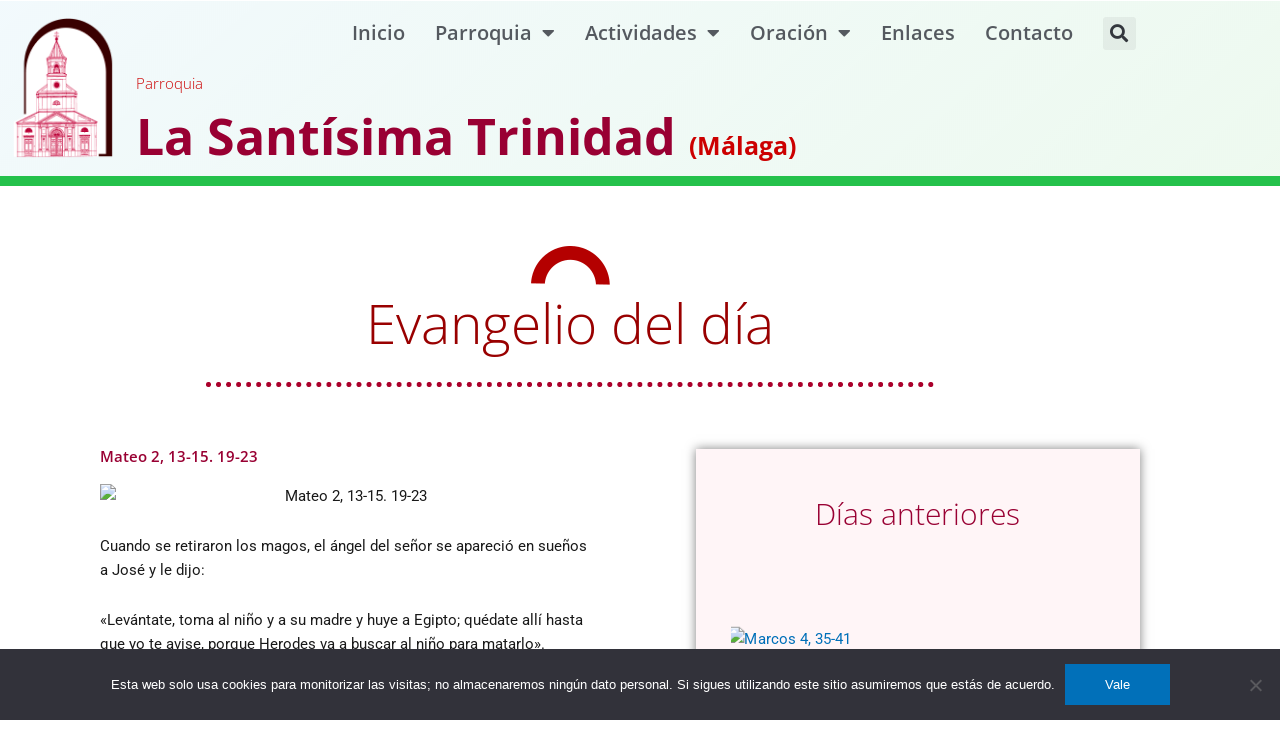

--- FILE ---
content_type: text/html; charset=UTF-8
request_url: https://santisimatrinidadmalaga.es/evangelio-del-dia/mateo-2-13-15-19-23/
body_size: 28008
content:
<!DOCTYPE html>
<html lang="es">
<head>
<meta charset="UTF-8">
<meta name="viewport" content="width=device-width, initial-scale=1">
	<link rel="profile" href="https://gmpg.org/xfn/11"> 
	<meta name='robots' content='index, follow, max-image-preview:large, max-snippet:-1, max-video-preview:-1' />

	<!-- This site is optimized with the Yoast SEO plugin v26.8 - https://yoast.com/product/yoast-seo-wordpress/ -->
	<title>Mateo 2, 13-15. 19-23 - Parroquia La Santísima Trinidad (Málaga)</title>
<link crossorigin data-rocket-preconnect href="https://www.googletagmanager.com" rel="preconnect">
<link crossorigin data-rocket-preconnect href="https://live.staticflickr.com" rel="preconnect">
<link crossorigin data-rocket-preconnect href="https://c1.staticflickr.com" rel="preconnect">
<link crossorigin data-rocket-preconnect href="https://c2.staticflickr.com" rel="preconnect"><link rel="preload" data-rocket-preload as="image" href="https://santisimatrinidadmalaga.es/wp-content/uploads/2018/05/fondo-header.jpg" fetchpriority="high">
	<link rel="canonical" href="https://santisimatrinidadmalaga.es/evangelio-del-dia/mateo-2-13-15-19-23/" />
	<meta property="og:locale" content="es_ES" />
	<meta property="og:type" content="article" />
	<meta property="og:title" content="Mateo 2, 13-15. 19-23 - Parroquia La Santísima Trinidad (Málaga)" />
	<meta property="og:description" content="Cuando se retiraron los magos, el ángel del señor se apareció en sueños a José y le dijo: «Levántate, toma al niño y a su madre y huye a Egipto; quédate allí hasta que yo te avise, porque Herodes va a buscar al niño para matarlo». José se levantó, tomó al niño y a su [&hellip;]" />
	<meta property="og:url" content="https://santisimatrinidadmalaga.es/evangelio-del-dia/mateo-2-13-15-19-23/" />
	<meta property="og:site_name" content="Parroquia La Santísima Trinidad (Málaga)" />
	<meta property="article:publisher" content="https://www.facebook.com/santisimatrinidadmalaga" />
	<meta property="article:published_time" content="2025-12-27T23:03:00+00:00" />
	<meta property="og:image" content="https://live.staticflickr.com/65535/49289265522_94bed1b97a_o.png" />
	<meta name="author" content="Roberto" />
	<meta name="twitter:card" content="summary_large_image" />
	<meta name="twitter:image" content="https://live.staticflickr.com/65535/49289265522_94bed1b97a_o.png" />
	<meta name="twitter:label1" content="Escrito por" />
	<meta name="twitter:data1" content="Roberto" />
	<meta name="twitter:label2" content="Tiempo de lectura" />
	<meta name="twitter:data2" content="1 minuto" />
	<script type="application/ld+json" class="yoast-schema-graph">{"@context":"https://schema.org","@graph":[{"@type":"Article","@id":"https://santisimatrinidadmalaga.es/evangelio-del-dia/mateo-2-13-15-19-23/#article","isPartOf":{"@id":"https://santisimatrinidadmalaga.es/evangelio-del-dia/mateo-2-13-15-19-23/"},"author":{"name":"Roberto","@id":"https://santisimatrinidadmalaga.es/#/schema/person/425b516e2d3f3ce8a3ffa2ba78870518"},"headline":"Mateo 2, 13-15. 19-23","datePublished":"2025-12-27T23:03:00+00:00","mainEntityOfPage":{"@id":"https://santisimatrinidadmalaga.es/evangelio-del-dia/mateo-2-13-15-19-23/"},"wordCount":220,"publisher":{"@id":"https://santisimatrinidadmalaga.es/#organization"},"image":["https://live.staticflickr.com/65535/49289265522_94bed1b97a_o.png"],"thumbnailUrl":"https://live.staticflickr.com/65535/49289265522_94bed1b97a_o.png","articleSection":["Evangelio del día"],"inLanguage":"es"},{"@type":"WebPage","@id":"https://santisimatrinidadmalaga.es/evangelio-del-dia/mateo-2-13-15-19-23/","url":"https://santisimatrinidadmalaga.es/evangelio-del-dia/mateo-2-13-15-19-23/","name":"Mateo 2, 13-15. 19-23 - Parroquia La Santísima Trinidad (Málaga)","isPartOf":{"@id":"https://santisimatrinidadmalaga.es/#website"},"primaryImageOfPage":"https://live.staticflickr.com/65535/49289265522_94bed1b97a_o.png","image":["https://live.staticflickr.com/65535/49289265522_94bed1b97a_o.png"],"thumbnailUrl":"https://live.staticflickr.com/65535/49289265522_94bed1b97a_o.png","datePublished":"2025-12-27T23:03:00+00:00","breadcrumb":{"@id":"https://santisimatrinidadmalaga.es/evangelio-del-dia/mateo-2-13-15-19-23/#breadcrumb"},"inLanguage":"es","potentialAction":[{"@type":"ReadAction","target":["https://santisimatrinidadmalaga.es/evangelio-del-dia/mateo-2-13-15-19-23/"]}]},{"@type":"ImageObject","inLanguage":"es","@id":"https://santisimatrinidadmalaga.es/evangelio-del-dia/mateo-2-13-15-19-23/#primaryimage","url":"https://live.staticflickr.com/65535/49289265522_94bed1b97a_o.png","contentUrl":"https://live.staticflickr.com/65535/49289265522_94bed1b97a_o.png"},{"@type":"BreadcrumbList","@id":"https://santisimatrinidadmalaga.es/evangelio-del-dia/mateo-2-13-15-19-23/#breadcrumb","itemListElement":[{"@type":"ListItem","position":1,"name":"Portada","item":"https://santisimatrinidadmalaga.es/"},{"@type":"ListItem","position":2,"name":"Mateo 2, 13-15. 19-23"}]},{"@type":"WebSite","@id":"https://santisimatrinidadmalaga.es/#website","url":"https://santisimatrinidadmalaga.es/","name":"Parroquia La Santísima Trinidad (Málaga)","description":"Parroquia La Santísima Trinidad (Málaga)","publisher":{"@id":"https://santisimatrinidadmalaga.es/#organization"},"potentialAction":[{"@type":"SearchAction","target":{"@type":"EntryPoint","urlTemplate":"https://santisimatrinidadmalaga.es/?s={search_term_string}"},"query-input":{"@type":"PropertyValueSpecification","valueRequired":true,"valueName":"search_term_string"}}],"inLanguage":"es"},{"@type":"Organization","@id":"https://santisimatrinidadmalaga.es/#organization","name":"Parroquia La Santísima Trinidad (Málaga)","url":"https://santisimatrinidadmalaga.es/","logo":{"@type":"ImageObject","inLanguage":"es","@id":"https://santisimatrinidadmalaga.es/#/schema/logo/image/","url":"https://santisimatrinidadmalaga.es/wp-content/uploads/2018/06/Logo-Santísima-Trinidad-500.jpg","contentUrl":"https://santisimatrinidadmalaga.es/wp-content/uploads/2018/06/Logo-Santísima-Trinidad-500.jpg","width":500,"height":500,"caption":"Parroquia La Santísima Trinidad (Málaga)"},"image":{"@id":"https://santisimatrinidadmalaga.es/#/schema/logo/image/"},"sameAs":["https://www.facebook.com/santisimatrinidadmalaga"]},{"@type":"Person","@id":"https://santisimatrinidadmalaga.es/#/schema/person/425b516e2d3f3ce8a3ffa2ba78870518","name":"Roberto"}]}</script>
	<!-- / Yoast SEO plugin. -->


<link rel='dns-prefetch' href='//www.googletagmanager.com' />

<link rel="alternate" type="application/rss+xml" title="Parroquia La Santísima Trinidad (Málaga) &raquo; Feed" href="https://santisimatrinidadmalaga.es/feed/" />
<link rel="alternate" type="application/rss+xml" title="Parroquia La Santísima Trinidad (Málaga) &raquo; Feed de los comentarios" href="https://santisimatrinidadmalaga.es/comments/feed/" />
<link rel="alternate" title="oEmbed (JSON)" type="application/json+oembed" href="https://santisimatrinidadmalaga.es/wp-json/oembed/1.0/embed?url=https%3A%2F%2Fsantisimatrinidadmalaga.es%2Fevangelio-del-dia%2Fmateo-2-13-15-19-23%2F" />
<link rel="alternate" title="oEmbed (XML)" type="text/xml+oembed" href="https://santisimatrinidadmalaga.es/wp-json/oembed/1.0/embed?url=https%3A%2F%2Fsantisimatrinidadmalaga.es%2Fevangelio-del-dia%2Fmateo-2-13-15-19-23%2F&#038;format=xml" />
<style id='wp-img-auto-sizes-contain-inline-css'>
img:is([sizes=auto i],[sizes^="auto," i]){contain-intrinsic-size:3000px 1500px}
/*# sourceURL=wp-img-auto-sizes-contain-inline-css */
</style>
<link rel='stylesheet' id='astra-theme-css-css' href='https://santisimatrinidadmalaga.es/wp-content/themes/astra/assets/css/minified/style.min.css' media='all' />
<style id='astra-theme-css-inline-css'>
.ast-no-sidebar .entry-content .alignfull {margin-left: calc( -50vw + 50%);margin-right: calc( -50vw + 50%);max-width: 100vw;width: 100vw;}.ast-no-sidebar .entry-content .alignwide {margin-left: calc(-41vw + 50%);margin-right: calc(-41vw + 50%);max-width: unset;width: unset;}.ast-no-sidebar .entry-content .alignfull .alignfull,.ast-no-sidebar .entry-content .alignfull .alignwide,.ast-no-sidebar .entry-content .alignwide .alignfull,.ast-no-sidebar .entry-content .alignwide .alignwide,.ast-no-sidebar .entry-content .wp-block-column .alignfull,.ast-no-sidebar .entry-content .wp-block-column .alignwide{width: 100%;margin-left: auto;margin-right: auto;}.wp-block-gallery,.blocks-gallery-grid {margin: 0;}.wp-block-separator {max-width: 100px;}.wp-block-separator.is-style-wide,.wp-block-separator.is-style-dots {max-width: none;}.entry-content .has-2-columns .wp-block-column:first-child {padding-right: 10px;}.entry-content .has-2-columns .wp-block-column:last-child {padding-left: 10px;}@media (max-width: 782px) {.entry-content .wp-block-columns .wp-block-column {flex-basis: 100%;}.entry-content .has-2-columns .wp-block-column:first-child {padding-right: 0;}.entry-content .has-2-columns .wp-block-column:last-child {padding-left: 0;}}body .entry-content .wp-block-latest-posts {margin-left: 0;}body .entry-content .wp-block-latest-posts li {list-style: none;}.ast-no-sidebar .ast-container .entry-content .wp-block-latest-posts {margin-left: 0;}.ast-header-break-point .entry-content .alignwide {margin-left: auto;margin-right: auto;}.entry-content .blocks-gallery-item img {margin-bottom: auto;}.wp-block-pullquote {border-top: 4px solid #555d66;border-bottom: 4px solid #555d66;color: #40464d;}:root{--ast-post-nav-space:0;--ast-container-default-xlg-padding:6.67em;--ast-container-default-lg-padding:5.67em;--ast-container-default-slg-padding:4.34em;--ast-container-default-md-padding:3.34em;--ast-container-default-sm-padding:6.67em;--ast-container-default-xs-padding:2.4em;--ast-container-default-xxs-padding:1.4em;--ast-code-block-background:#EEEEEE;--ast-comment-inputs-background:#FAFAFA;--ast-normal-container-width:1200px;--ast-narrow-container-width:750px;--ast-blog-title-font-weight:normal;--ast-blog-meta-weight:inherit;--ast-global-color-primary:var(--ast-global-color-5);--ast-global-color-secondary:var(--ast-global-color-4);--ast-global-color-alternate-background:var(--ast-global-color-7);--ast-global-color-subtle-background:var(--ast-global-color-6);--ast-bg-style-guide:var( --ast-global-color-secondary,--ast-global-color-5 );--ast-shadow-style-guide:0px 0px 4px 0 #00000057;--ast-global-dark-bg-style:#fff;--ast-global-dark-lfs:#fbfbfb;--ast-widget-bg-color:#fafafa;--ast-wc-container-head-bg-color:#fbfbfb;--ast-title-layout-bg:#eeeeee;--ast-search-border-color:#e7e7e7;--ast-lifter-hover-bg:#e6e6e6;--ast-gallery-block-color:#000;--srfm-color-input-label:var(--ast-global-color-2);}html{font-size:93.75%;}a,.page-title{color:var(--ast-global-color-0);}a:hover,a:focus{color:var(--ast-global-color-1);}body,button,input,select,textarea,.ast-button,.ast-custom-button{font-family:-apple-system,BlinkMacSystemFont,Segoe UI,Roboto,Oxygen-Sans,Ubuntu,Cantarell,Helvetica Neue,sans-serif;font-weight:inherit;font-size:15px;font-size:1rem;line-height:var(--ast-body-line-height,1.65em);}blockquote{color:var(--ast-global-color-3);}.ast-site-identity .site-title a{color:var(--ast-global-color-2);}.site-title{font-size:35px;font-size:2.3333333333333rem;display:block;}header .custom-logo-link img{max-width:150px;width:150px;}.astra-logo-svg{width:150px;}.site-header .site-description{font-size:15px;font-size:1rem;display:none;}.entry-title{font-size:30px;font-size:2rem;}.archive .ast-article-post .ast-article-inner,.blog .ast-article-post .ast-article-inner,.archive .ast-article-post .ast-article-inner:hover,.blog .ast-article-post .ast-article-inner:hover{overflow:hidden;}h1,.entry-content :where(h1),.entry-content :where(h1) a{font-size:48px;font-size:3.2rem;line-height:1.4em;}h2,.entry-content :where(h2),.entry-content :where(h2) a{font-size:42px;font-size:2.8rem;line-height:1.3em;}h3,.entry-content :where(h3),.entry-content :where(h3) a{font-size:30px;font-size:2rem;line-height:1.3em;}h4,.entry-content :where(h4),.entry-content :where(h4) a{font-size:24px;font-size:1.6rem;line-height:1.2em;}h5,.entry-content :where(h5),.entry-content :where(h5) a{font-size:20px;font-size:1.3333333333333rem;line-height:1.2em;}h6,.entry-content :where(h6),.entry-content :where(h6) a{font-size:16px;font-size:1.0666666666667rem;line-height:1.25em;}::selection{background-color:var(--ast-global-color-0);color:#ffffff;}body,h1,h2,h3,h4,h5,h6,.entry-title a,.entry-content :where(h1,h2,h3,h4,h5,h6),.entry-content :where(h1,h2,h3,h4,h5,h6) a{color:var(--ast-global-color-3);}.tagcloud a:hover,.tagcloud a:focus,.tagcloud a.current-item{color:#ffffff;border-color:var(--ast-global-color-0);background-color:var(--ast-global-color-0);}input:focus,input[type="text"]:focus,input[type="email"]:focus,input[type="url"]:focus,input[type="password"]:focus,input[type="reset"]:focus,input[type="search"]:focus,textarea:focus{border-color:var(--ast-global-color-0);}input[type="radio"]:checked,input[type=reset],input[type="checkbox"]:checked,input[type="checkbox"]:hover:checked,input[type="checkbox"]:focus:checked,input[type=range]::-webkit-slider-thumb{border-color:var(--ast-global-color-0);background-color:var(--ast-global-color-0);box-shadow:none;}.site-footer a:hover + .post-count,.site-footer a:focus + .post-count{background:var(--ast-global-color-0);border-color:var(--ast-global-color-0);}.single .nav-links .nav-previous,.single .nav-links .nav-next{color:var(--ast-global-color-0);}.entry-meta,.entry-meta *{line-height:1.45;color:var(--ast-global-color-0);}.entry-meta a:not(.ast-button):hover,.entry-meta a:not(.ast-button):hover *,.entry-meta a:not(.ast-button):focus,.entry-meta a:not(.ast-button):focus *,.page-links > .page-link,.page-links .page-link:hover,.post-navigation a:hover{color:var(--ast-global-color-1);}#cat option,.secondary .calendar_wrap thead a,.secondary .calendar_wrap thead a:visited{color:var(--ast-global-color-0);}.secondary .calendar_wrap #today,.ast-progress-val span{background:var(--ast-global-color-0);}.secondary a:hover + .post-count,.secondary a:focus + .post-count{background:var(--ast-global-color-0);border-color:var(--ast-global-color-0);}.calendar_wrap #today > a{color:#ffffff;}.page-links .page-link,.single .post-navigation a{color:var(--ast-global-color-0);}.ast-search-menu-icon .search-form button.search-submit{padding:0 4px;}.ast-search-menu-icon form.search-form{padding-right:0;}.ast-header-search .ast-search-menu-icon.ast-dropdown-active .search-form,.ast-header-search .ast-search-menu-icon.ast-dropdown-active .search-field:focus{transition:all 0.2s;}.search-form input.search-field:focus{outline:none;}.widget-title,.widget .wp-block-heading{font-size:21px;font-size:1.4rem;color:var(--ast-global-color-3);}.ast-search-menu-icon.slide-search a:focus-visible:focus-visible,.astra-search-icon:focus-visible,#close:focus-visible,a:focus-visible,.ast-menu-toggle:focus-visible,.site .skip-link:focus-visible,.wp-block-loginout input:focus-visible,.wp-block-search.wp-block-search__button-inside .wp-block-search__inside-wrapper,.ast-header-navigation-arrow:focus-visible,.ast-orders-table__row .ast-orders-table__cell:focus-visible,a#ast-apply-coupon:focus-visible,#ast-apply-coupon:focus-visible,#close:focus-visible,.button.search-submit:focus-visible,#search_submit:focus,.normal-search:focus-visible,.ast-header-account-wrap:focus-visible,.astra-cart-drawer-close:focus,.ast-single-variation:focus,.ast-button:focus,.ast-builder-button-wrap:has(.ast-custom-button-link:focus),.ast-builder-button-wrap .ast-custom-button-link:focus{outline-style:dotted;outline-color:inherit;outline-width:thin;}input:focus,input[type="text"]:focus,input[type="email"]:focus,input[type="url"]:focus,input[type="password"]:focus,input[type="reset"]:focus,input[type="search"]:focus,input[type="number"]:focus,textarea:focus,.wp-block-search__input:focus,[data-section="section-header-mobile-trigger"] .ast-button-wrap .ast-mobile-menu-trigger-minimal:focus,.ast-mobile-popup-drawer.active .menu-toggle-close:focus,#ast-scroll-top:focus,#coupon_code:focus,#ast-coupon-code:focus{border-style:dotted;border-color:inherit;border-width:thin;}input{outline:none;}.main-header-menu .menu-link,.ast-header-custom-item a{color:var(--ast-global-color-3);}.main-header-menu .menu-item:hover > .menu-link,.main-header-menu .menu-item:hover > .ast-menu-toggle,.main-header-menu .ast-masthead-custom-menu-items a:hover,.main-header-menu .menu-item.focus > .menu-link,.main-header-menu .menu-item.focus > .ast-menu-toggle,.main-header-menu .current-menu-item > .menu-link,.main-header-menu .current-menu-ancestor > .menu-link,.main-header-menu .current-menu-item > .ast-menu-toggle,.main-header-menu .current-menu-ancestor > .ast-menu-toggle{color:var(--ast-global-color-0);}.header-main-layout-3 .ast-main-header-bar-alignment{margin-right:auto;}.header-main-layout-2 .site-header-section-left .ast-site-identity{text-align:left;}.ast-logo-title-inline .site-logo-img{padding-right:1em;}.site-logo-img img{ transition:all 0.2s linear;}body .ast-oembed-container *{position:absolute;top:0;width:100%;height:100%;left:0;}body .wp-block-embed-pocket-casts .ast-oembed-container *{position:unset;}.ast-header-break-point .ast-mobile-menu-buttons-minimal.menu-toggle{background:transparent;color:var(--ast-global-color-0);}.ast-header-break-point .ast-mobile-menu-buttons-outline.menu-toggle{background:transparent;border:1px solid var(--ast-global-color-0);color:var(--ast-global-color-0);}.ast-header-break-point .ast-mobile-menu-buttons-fill.menu-toggle{background:var(--ast-global-color-0);}.ast-single-post-featured-section + article {margin-top: 2em;}.site-content .ast-single-post-featured-section img {width: 100%;overflow: hidden;object-fit: cover;}.site > .ast-single-related-posts-container {margin-top: 0;}@media (min-width: 769px) {.ast-desktop .ast-container--narrow {max-width: var(--ast-narrow-container-width);margin: 0 auto;}}.ast-page-builder-template .hentry {margin: 0;}.ast-page-builder-template .site-content > .ast-container {max-width: 100%;padding: 0;}.ast-page-builder-template .site .site-content #primary {padding: 0;margin: 0;}.ast-page-builder-template .no-results {text-align: center;margin: 4em auto;}.ast-page-builder-template .ast-pagination {padding: 2em;}.ast-page-builder-template .entry-header.ast-no-title.ast-no-thumbnail {margin-top: 0;}.ast-page-builder-template .entry-header.ast-header-without-markup {margin-top: 0;margin-bottom: 0;}.ast-page-builder-template .entry-header.ast-no-title.ast-no-meta {margin-bottom: 0;}.ast-page-builder-template.single .post-navigation {padding-bottom: 2em;}.ast-page-builder-template.single-post .site-content > .ast-container {max-width: 100%;}.ast-page-builder-template .entry-header {margin-top: 4em;margin-left: auto;margin-right: auto;padding-left: 20px;padding-right: 20px;}.single.ast-page-builder-template .entry-header {padding-left: 20px;padding-right: 20px;}.ast-page-builder-template .ast-archive-description {margin: 4em auto 0;padding-left: 20px;padding-right: 20px;}.ast-page-builder-template.ast-no-sidebar .entry-content .alignwide {margin-left: 0;margin-right: 0;}.footer-adv .footer-adv-overlay{border-top-style:solid;border-top-color:#7a7a7a;}@media( max-width: 420px ) {.single .nav-links .nav-previous,.single .nav-links .nav-next {width: 100%;text-align: center;}}.wp-block-buttons.aligncenter{justify-content:center;}@media (max-width:782px){.entry-content .wp-block-columns .wp-block-column{margin-left:0px;}}.wp-block-image.aligncenter{margin-left:auto;margin-right:auto;}.wp-block-table.aligncenter{margin-left:auto;margin-right:auto;}.wp-block-buttons .wp-block-button.is-style-outline .wp-block-button__link.wp-element-button,.ast-outline-button,.wp-block-uagb-buttons-child .uagb-buttons-repeater.ast-outline-button{border-top-width:2px;border-right-width:2px;border-bottom-width:2px;border-left-width:2px;font-family:inherit;font-weight:inherit;line-height:1em;}.wp-block-button .wp-block-button__link.wp-element-button.is-style-outline:not(.has-background),.wp-block-button.is-style-outline>.wp-block-button__link.wp-element-button:not(.has-background),.ast-outline-button{background-color:transparent;}.entry-content[data-ast-blocks-layout] > figure{margin-bottom:1em;}.elementor-widget-container .elementor-loop-container .e-loop-item[data-elementor-type="loop-item"]{width:100%;}@media (max-width:768px){.ast-left-sidebar #content > .ast-container{display:flex;flex-direction:column-reverse;width:100%;}.ast-separate-container .ast-article-post,.ast-separate-container .ast-article-single{padding:1.5em 2.14em;}.ast-author-box img.avatar{margin:20px 0 0 0;}}@media (min-width:769px){.ast-separate-container.ast-right-sidebar #primary,.ast-separate-container.ast-left-sidebar #primary{border:0;}.search-no-results.ast-separate-container #primary{margin-bottom:4em;}}.menu-toggle,button,.ast-button,.ast-custom-button,.button,input#submit,input[type="button"],input[type="submit"],input[type="reset"]{color:#ffffff;border-color:var(--ast-global-color-0);background-color:var(--ast-global-color-0);padding-top:10px;padding-right:40px;padding-bottom:10px;padding-left:40px;font-family:inherit;font-weight:inherit;}button:focus,.menu-toggle:hover,button:hover,.ast-button:hover,.ast-custom-button:hover .button:hover,.ast-custom-button:hover,input[type=reset]:hover,input[type=reset]:focus,input#submit:hover,input#submit:focus,input[type="button"]:hover,input[type="button"]:focus,input[type="submit"]:hover,input[type="submit"]:focus{color:#ffffff;background-color:var(--ast-global-color-1);border-color:var(--ast-global-color-1);}@media (max-width:768px){.ast-mobile-header-stack .main-header-bar .ast-search-menu-icon{display:inline-block;}.ast-header-break-point.ast-header-custom-item-outside .ast-mobile-header-stack .main-header-bar .ast-search-icon{margin:0;}.ast-comment-avatar-wrap img{max-width:2.5em;}.ast-comment-meta{padding:0 1.8888em 1.3333em;}.ast-separate-container .ast-comment-list li.depth-1{padding:1.5em 2.14em;}.ast-separate-container .comment-respond{padding:2em 2.14em;}}@media (min-width:544px){.ast-container{max-width:100%;}}@media (max-width:544px){.ast-separate-container .ast-article-post,.ast-separate-container .ast-article-single,.ast-separate-container .comments-title,.ast-separate-container .ast-archive-description{padding:1.5em 1em;}.ast-separate-container #content .ast-container{padding-left:0.54em;padding-right:0.54em;}.ast-separate-container .ast-comment-list .bypostauthor{padding:.5em;}.ast-search-menu-icon.ast-dropdown-active .search-field{width:170px;}.site-branding img,.site-header .site-logo-img .custom-logo-link img{max-width:100%;}} #ast-mobile-header .ast-site-header-cart-li a{pointer-events:none;}.ast-no-sidebar.ast-separate-container .entry-content .alignfull {margin-left: -6.67em;margin-right: -6.67em;width: auto;}@media (max-width: 1200px) {.ast-no-sidebar.ast-separate-container .entry-content .alignfull {margin-left: -2.4em;margin-right: -2.4em;}}@media (max-width: 768px) {.ast-no-sidebar.ast-separate-container .entry-content .alignfull {margin-left: -2.14em;margin-right: -2.14em;}}@media (max-width: 544px) {.ast-no-sidebar.ast-separate-container .entry-content .alignfull {margin-left: -1em;margin-right: -1em;}}.ast-no-sidebar.ast-separate-container .entry-content .alignwide {margin-left: -20px;margin-right: -20px;}.ast-no-sidebar.ast-separate-container .entry-content .wp-block-column .alignfull,.ast-no-sidebar.ast-separate-container .entry-content .wp-block-column .alignwide {margin-left: auto;margin-right: auto;width: 100%;}@media (max-width:768px){.site-title{display:block;}.site-header .site-description{display:none;}h1,.entry-content :where(h1),.entry-content :where(h1) a{font-size:30px;}h2,.entry-content :where(h2),.entry-content :where(h2) a{font-size:25px;}h3,.entry-content :where(h3),.entry-content :where(h3) a{font-size:20px;}}@media (max-width:544px){.site-title{display:block;}.site-header .site-description{display:none;}h1,.entry-content :where(h1),.entry-content :where(h1) a{font-size:30px;}h2,.entry-content :where(h2),.entry-content :where(h2) a{font-size:25px;}h3,.entry-content :where(h3),.entry-content :where(h3) a{font-size:20px;}}@media (max-width:768px){html{font-size:85.5%;}}@media (max-width:544px){html{font-size:85.5%;}}@media (min-width:769px){.ast-container{max-width:1240px;}}@font-face {font-family: "Astra";src: url(https://santisimatrinidadmalaga.es/wp-content/themes/astra/assets/fonts/astra.woff) format("woff"),url(https://santisimatrinidadmalaga.es/wp-content/themes/astra/assets/fonts/astra.ttf) format("truetype"),url(https://santisimatrinidadmalaga.es/wp-content/themes/astra/assets/fonts/astra.svg#astra) format("svg");font-weight: normal;font-style: normal;font-display: fallback;}@media (max-width:921px) {.main-header-bar .main-header-bar-navigation{display:none;}}.ast-desktop .main-header-menu.submenu-with-border .sub-menu,.ast-desktop .main-header-menu.submenu-with-border .astra-full-megamenu-wrapper{border-color:#eaeaea;}.ast-desktop .main-header-menu.submenu-with-border .sub-menu{border-top-width:1px;border-right-width:1px;border-left-width:1px;border-bottom-width:1px;border-style:solid;}.ast-desktop .main-header-menu.submenu-with-border .sub-menu .sub-menu{top:-1px;}.ast-desktop .main-header-menu.submenu-with-border .sub-menu .menu-link,.ast-desktop .main-header-menu.submenu-with-border .children .menu-link{border-bottom-width:1px;border-style:solid;border-color:#eaeaea;}@media (min-width:769px){.main-header-menu .sub-menu .menu-item.ast-left-align-sub-menu:hover > .sub-menu,.main-header-menu .sub-menu .menu-item.ast-left-align-sub-menu.focus > .sub-menu{margin-left:-2px;}}.ast-small-footer{border-top-style:solid;border-top-width:1px;border-top-color:#7a7a7a;}.ast-small-footer-wrap{text-align:center;}.site .comments-area{padding-bottom:3em;}.ast-header-break-point.ast-header-custom-item-inside .main-header-bar .main-header-bar-navigation .ast-search-icon {display: none;}.ast-header-break-point.ast-header-custom-item-inside .main-header-bar .ast-search-menu-icon .search-form {padding: 0;display: block;overflow: hidden;}.ast-header-break-point .ast-header-custom-item .widget:last-child {margin-bottom: 1em;}.ast-header-custom-item .widget {margin: 0.5em;display: inline-block;vertical-align: middle;}.ast-header-custom-item .widget p {margin-bottom: 0;}.ast-header-custom-item .widget li {width: auto;}.ast-header-custom-item-inside .button-custom-menu-item .menu-link {display: none;}.ast-header-custom-item-inside.ast-header-break-point .button-custom-menu-item .ast-custom-button-link {display: none;}.ast-header-custom-item-inside.ast-header-break-point .button-custom-menu-item .menu-link {display: block;}.ast-header-break-point.ast-header-custom-item-outside .main-header-bar .ast-search-icon {margin-right: 1em;}.ast-header-break-point.ast-header-custom-item-inside .main-header-bar .ast-search-menu-icon .search-field,.ast-header-break-point.ast-header-custom-item-inside .main-header-bar .ast-search-menu-icon.ast-inline-search .search-field {width: 100%;padding-right: 5.5em;}.ast-header-break-point.ast-header-custom-item-inside .main-header-bar .ast-search-menu-icon .search-submit {display: block;position: absolute;height: 100%;top: 0;right: 0;padding: 0 1em;border-radius: 0;}.ast-header-break-point .ast-header-custom-item .ast-masthead-custom-menu-items {padding-left: 20px;padding-right: 20px;margin-bottom: 1em;margin-top: 1em;}.ast-header-custom-item-inside.ast-header-break-point .button-custom-menu-item {padding-left: 0;padding-right: 0;margin-top: 0;margin-bottom: 0;}.astra-icon-down_arrow::after {content: "\e900";font-family: Astra;}.astra-icon-close::after {content: "\e5cd";font-family: Astra;}.astra-icon-drag_handle::after {content: "\e25d";font-family: Astra;}.astra-icon-format_align_justify::after {content: "\e235";font-family: Astra;}.astra-icon-menu::after {content: "\e5d2";font-family: Astra;}.astra-icon-reorder::after {content: "\e8fe";font-family: Astra;}.astra-icon-search::after {content: "\e8b6";font-family: Astra;}.astra-icon-zoom_in::after {content: "\e56b";font-family: Astra;}.astra-icon-check-circle::after {content: "\e901";font-family: Astra;}.astra-icon-shopping-cart::after {content: "\f07a";font-family: Astra;}.astra-icon-shopping-bag::after {content: "\f290";font-family: Astra;}.astra-icon-shopping-basket::after {content: "\f291";font-family: Astra;}.astra-icon-circle-o::after {content: "\e903";font-family: Astra;}.astra-icon-certificate::after {content: "\e902";font-family: Astra;}blockquote {padding: 1.2em;}:root .has-ast-global-color-0-color{color:var(--ast-global-color-0);}:root .has-ast-global-color-0-background-color{background-color:var(--ast-global-color-0);}:root .wp-block-button .has-ast-global-color-0-color{color:var(--ast-global-color-0);}:root .wp-block-button .has-ast-global-color-0-background-color{background-color:var(--ast-global-color-0);}:root .has-ast-global-color-1-color{color:var(--ast-global-color-1);}:root .has-ast-global-color-1-background-color{background-color:var(--ast-global-color-1);}:root .wp-block-button .has-ast-global-color-1-color{color:var(--ast-global-color-1);}:root .wp-block-button .has-ast-global-color-1-background-color{background-color:var(--ast-global-color-1);}:root .has-ast-global-color-2-color{color:var(--ast-global-color-2);}:root .has-ast-global-color-2-background-color{background-color:var(--ast-global-color-2);}:root .wp-block-button .has-ast-global-color-2-color{color:var(--ast-global-color-2);}:root .wp-block-button .has-ast-global-color-2-background-color{background-color:var(--ast-global-color-2);}:root .has-ast-global-color-3-color{color:var(--ast-global-color-3);}:root .has-ast-global-color-3-background-color{background-color:var(--ast-global-color-3);}:root .wp-block-button .has-ast-global-color-3-color{color:var(--ast-global-color-3);}:root .wp-block-button .has-ast-global-color-3-background-color{background-color:var(--ast-global-color-3);}:root .has-ast-global-color-4-color{color:var(--ast-global-color-4);}:root .has-ast-global-color-4-background-color{background-color:var(--ast-global-color-4);}:root .wp-block-button .has-ast-global-color-4-color{color:var(--ast-global-color-4);}:root .wp-block-button .has-ast-global-color-4-background-color{background-color:var(--ast-global-color-4);}:root .has-ast-global-color-5-color{color:var(--ast-global-color-5);}:root .has-ast-global-color-5-background-color{background-color:var(--ast-global-color-5);}:root .wp-block-button .has-ast-global-color-5-color{color:var(--ast-global-color-5);}:root .wp-block-button .has-ast-global-color-5-background-color{background-color:var(--ast-global-color-5);}:root .has-ast-global-color-6-color{color:var(--ast-global-color-6);}:root .has-ast-global-color-6-background-color{background-color:var(--ast-global-color-6);}:root .wp-block-button .has-ast-global-color-6-color{color:var(--ast-global-color-6);}:root .wp-block-button .has-ast-global-color-6-background-color{background-color:var(--ast-global-color-6);}:root .has-ast-global-color-7-color{color:var(--ast-global-color-7);}:root .has-ast-global-color-7-background-color{background-color:var(--ast-global-color-7);}:root .wp-block-button .has-ast-global-color-7-color{color:var(--ast-global-color-7);}:root .wp-block-button .has-ast-global-color-7-background-color{background-color:var(--ast-global-color-7);}:root .has-ast-global-color-8-color{color:var(--ast-global-color-8);}:root .has-ast-global-color-8-background-color{background-color:var(--ast-global-color-8);}:root .wp-block-button .has-ast-global-color-8-color{color:var(--ast-global-color-8);}:root .wp-block-button .has-ast-global-color-8-background-color{background-color:var(--ast-global-color-8);}:root{--ast-global-color-0:#0170B9;--ast-global-color-1:#3a3a3a;--ast-global-color-2:#3a3a3a;--ast-global-color-3:#4B4F58;--ast-global-color-4:#F5F5F5;--ast-global-color-5:#FFFFFF;--ast-global-color-6:#E5E5E5;--ast-global-color-7:#424242;--ast-global-color-8:#000000;}:root {--ast-border-color : #dddddd;}.ast-single-entry-banner {-js-display: flex;display: flex;flex-direction: column;justify-content: center;text-align: center;position: relative;background: var(--ast-title-layout-bg);}.ast-single-entry-banner[data-banner-layout="layout-1"] {max-width: 1200px;background: inherit;padding: 20px 0;}.ast-single-entry-banner[data-banner-width-type="custom"] {margin: 0 auto;width: 100%;}.ast-single-entry-banner + .site-content .entry-header {margin-bottom: 0;}.site .ast-author-avatar {--ast-author-avatar-size: ;}a.ast-underline-text {text-decoration: underline;}.ast-container > .ast-terms-link {position: relative;display: block;}a.ast-button.ast-badge-tax {padding: 4px 8px;border-radius: 3px;font-size: inherit;}header.entry-header{text-align:left;}header.entry-header > *:not(:last-child){margin-bottom:10px;}@media (max-width:768px){header.entry-header{text-align:left;}}@media (max-width:544px){header.entry-header{text-align:left;}}.ast-archive-entry-banner {-js-display: flex;display: flex;flex-direction: column;justify-content: center;text-align: center;position: relative;background: var(--ast-title-layout-bg);}.ast-archive-entry-banner[data-banner-width-type="custom"] {margin: 0 auto;width: 100%;}.ast-archive-entry-banner[data-banner-layout="layout-1"] {background: inherit;padding: 20px 0;text-align: left;}body.archive .ast-archive-description{max-width:1200px;width:100%;text-align:left;padding-top:3em;padding-right:3em;padding-bottom:3em;padding-left:3em;}body.archive .ast-archive-description .ast-archive-title,body.archive .ast-archive-description .ast-archive-title *{font-size:40px;font-size:2.6666666666667rem;text-transform:capitalize;}body.archive .ast-archive-description > *:not(:last-child){margin-bottom:10px;}@media (max-width:768px){body.archive .ast-archive-description{text-align:left;}}@media (max-width:544px){body.archive .ast-archive-description{text-align:left;}}.ast-breadcrumbs .trail-browse,.ast-breadcrumbs .trail-items,.ast-breadcrumbs .trail-items li{display:inline-block;margin:0;padding:0;border:none;background:inherit;text-indent:0;text-decoration:none;}.ast-breadcrumbs .trail-browse{font-size:inherit;font-style:inherit;font-weight:inherit;color:inherit;}.ast-breadcrumbs .trail-items{list-style:none;}.trail-items li::after{padding:0 0.3em;content:"\00bb";}.trail-items li:last-of-type::after{display:none;}h1,h2,h3,h4,h5,h6,.entry-content :where(h1,h2,h3,h4,h5,h6){color:var(--ast-global-color-2);}.elementor-posts-container [CLASS*="ast-width-"]{width:100%;}.elementor-template-full-width .ast-container{display:block;}.elementor-screen-only,.screen-reader-text,.screen-reader-text span,.ui-helper-hidden-accessible{top:0 !important;}@media (max-width:544px){.elementor-element .elementor-wc-products .woocommerce[class*="columns-"] ul.products li.product{width:auto;margin:0;}.elementor-element .woocommerce .woocommerce-result-count{float:none;}}.ast-header-break-point .main-header-bar{border-bottom-width:1px;}@media (min-width:769px){.main-header-bar{border-bottom-width:1px;}}.ast-flex{-webkit-align-content:center;-ms-flex-line-pack:center;align-content:center;-webkit-box-align:center;-webkit-align-items:center;-moz-box-align:center;-ms-flex-align:center;align-items:center;}.main-header-bar{padding:1em 0;}.ast-site-identity{padding:0;}.header-main-layout-1 .ast-flex.main-header-container, .header-main-layout-3 .ast-flex.main-header-container{-webkit-align-content:center;-ms-flex-line-pack:center;align-content:center;-webkit-box-align:center;-webkit-align-items:center;-moz-box-align:center;-ms-flex-align:center;align-items:center;}.header-main-layout-1 .ast-flex.main-header-container, .header-main-layout-3 .ast-flex.main-header-container{-webkit-align-content:center;-ms-flex-line-pack:center;align-content:center;-webkit-box-align:center;-webkit-align-items:center;-moz-box-align:center;-ms-flex-align:center;align-items:center;}.main-header-menu .sub-menu .menu-item.menu-item-has-children > .menu-link:after{position:absolute;right:1em;top:50%;transform:translate(0,-50%) rotate(270deg);}.ast-header-break-point .main-header-bar .main-header-bar-navigation .page_item_has_children > .ast-menu-toggle::before, .ast-header-break-point .main-header-bar .main-header-bar-navigation .menu-item-has-children > .ast-menu-toggle::before, .ast-mobile-popup-drawer .main-header-bar-navigation .menu-item-has-children>.ast-menu-toggle::before, .ast-header-break-point .ast-mobile-header-wrap .main-header-bar-navigation .menu-item-has-children > .ast-menu-toggle::before{font-weight:bold;content:"\e900";font-family:Astra;text-decoration:inherit;display:inline-block;}.ast-header-break-point .main-navigation ul.sub-menu .menu-item .menu-link:before{content:"\e900";font-family:Astra;font-size:.65em;text-decoration:inherit;display:inline-block;transform:translate(0, -2px) rotateZ(270deg);margin-right:5px;}.widget_search .search-form:after{font-family:Astra;font-size:1.2em;font-weight:normal;content:"\e8b6";position:absolute;top:50%;right:15px;transform:translate(0, -50%);}.astra-search-icon::before{content:"\e8b6";font-family:Astra;font-style:normal;font-weight:normal;text-decoration:inherit;text-align:center;-webkit-font-smoothing:antialiased;-moz-osx-font-smoothing:grayscale;z-index:3;}.main-header-bar .main-header-bar-navigation .page_item_has_children > a:after, .main-header-bar .main-header-bar-navigation .menu-item-has-children > a:after, .menu-item-has-children .ast-header-navigation-arrow:after{content:"\e900";display:inline-block;font-family:Astra;font-size:.6rem;font-weight:bold;text-rendering:auto;-webkit-font-smoothing:antialiased;-moz-osx-font-smoothing:grayscale;margin-left:10px;line-height:normal;}.menu-item-has-children .sub-menu .ast-header-navigation-arrow:after{margin-left:0;}.ast-mobile-popup-drawer .main-header-bar-navigation .ast-submenu-expanded>.ast-menu-toggle::before{transform:rotateX(180deg);}.ast-header-break-point .main-header-bar-navigation .menu-item-has-children > .menu-link:after{display:none;}@media (min-width:769px){.ast-builder-menu .main-navigation > ul > li:last-child a{margin-right:0;}}.ast-separate-container .ast-article-inner{background-color:transparent;background-image:none;}.ast-separate-container .ast-article-post{background-color:var(--ast-global-color-5);}@media (max-width:768px){.ast-separate-container .ast-article-post{background-color:var(--ast-global-color-5);}}@media (max-width:544px){.ast-separate-container .ast-article-post{background-color:var(--ast-global-color-5);}}.ast-separate-container .ast-article-single:not(.ast-related-post), .ast-separate-container .error-404, .ast-separate-container .no-results, .single.ast-separate-container  .ast-author-meta, .ast-separate-container .related-posts-title-wrapper, .ast-separate-container .comments-count-wrapper, .ast-box-layout.ast-plain-container .site-content, .ast-padded-layout.ast-plain-container .site-content, .ast-separate-container .ast-archive-description, .ast-separate-container .comments-area .comment-respond, .ast-separate-container .comments-area .ast-comment-list li, .ast-separate-container .comments-area .comments-title{background-color:var(--ast-global-color-5);}@media (max-width:768px){.ast-separate-container .ast-article-single:not(.ast-related-post), .ast-separate-container .error-404, .ast-separate-container .no-results, .single.ast-separate-container  .ast-author-meta, .ast-separate-container .related-posts-title-wrapper, .ast-separate-container .comments-count-wrapper, .ast-box-layout.ast-plain-container .site-content, .ast-padded-layout.ast-plain-container .site-content, .ast-separate-container .ast-archive-description{background-color:var(--ast-global-color-5);}}@media (max-width:544px){.ast-separate-container .ast-article-single:not(.ast-related-post), .ast-separate-container .error-404, .ast-separate-container .no-results, .single.ast-separate-container  .ast-author-meta, .ast-separate-container .related-posts-title-wrapper, .ast-separate-container .comments-count-wrapper, .ast-box-layout.ast-plain-container .site-content, .ast-padded-layout.ast-plain-container .site-content, .ast-separate-container .ast-archive-description{background-color:var(--ast-global-color-5);}}.ast-separate-container.ast-two-container #secondary .widget{background-color:var(--ast-global-color-5);}@media (max-width:768px){.ast-separate-container.ast-two-container #secondary .widget{background-color:var(--ast-global-color-5);}}@media (max-width:544px){.ast-separate-container.ast-two-container #secondary .widget{background-color:var(--ast-global-color-5);}}:root{--e-global-color-astglobalcolor0:#0170B9;--e-global-color-astglobalcolor1:#3a3a3a;--e-global-color-astglobalcolor2:#3a3a3a;--e-global-color-astglobalcolor3:#4B4F58;--e-global-color-astglobalcolor4:#F5F5F5;--e-global-color-astglobalcolor5:#FFFFFF;--e-global-color-astglobalcolor6:#E5E5E5;--e-global-color-astglobalcolor7:#424242;--e-global-color-astglobalcolor8:#000000;}
/*# sourceURL=astra-theme-css-inline-css */
</style>
<style id='wp-emoji-styles-inline-css'>

	img.wp-smiley, img.emoji {
		display: inline !important;
		border: none !important;
		box-shadow: none !important;
		height: 1em !important;
		width: 1em !important;
		margin: 0 0.07em !important;
		vertical-align: -0.1em !important;
		background: none !important;
		padding: 0 !important;
	}
/*# sourceURL=wp-emoji-styles-inline-css */
</style>
<link rel='stylesheet' id='wp-block-library-css' href='https://santisimatrinidadmalaga.es/wp-includes/css/dist/block-library/style.min.css' media='all' />
<style id='global-styles-inline-css'>
:root{--wp--preset--aspect-ratio--square: 1;--wp--preset--aspect-ratio--4-3: 4/3;--wp--preset--aspect-ratio--3-4: 3/4;--wp--preset--aspect-ratio--3-2: 3/2;--wp--preset--aspect-ratio--2-3: 2/3;--wp--preset--aspect-ratio--16-9: 16/9;--wp--preset--aspect-ratio--9-16: 9/16;--wp--preset--color--black: #000000;--wp--preset--color--cyan-bluish-gray: #abb8c3;--wp--preset--color--white: #ffffff;--wp--preset--color--pale-pink: #f78da7;--wp--preset--color--vivid-red: #cf2e2e;--wp--preset--color--luminous-vivid-orange: #ff6900;--wp--preset--color--luminous-vivid-amber: #fcb900;--wp--preset--color--light-green-cyan: #7bdcb5;--wp--preset--color--vivid-green-cyan: #00d084;--wp--preset--color--pale-cyan-blue: #8ed1fc;--wp--preset--color--vivid-cyan-blue: #0693e3;--wp--preset--color--vivid-purple: #9b51e0;--wp--preset--color--ast-global-color-0: var(--ast-global-color-0);--wp--preset--color--ast-global-color-1: var(--ast-global-color-1);--wp--preset--color--ast-global-color-2: var(--ast-global-color-2);--wp--preset--color--ast-global-color-3: var(--ast-global-color-3);--wp--preset--color--ast-global-color-4: var(--ast-global-color-4);--wp--preset--color--ast-global-color-5: var(--ast-global-color-5);--wp--preset--color--ast-global-color-6: var(--ast-global-color-6);--wp--preset--color--ast-global-color-7: var(--ast-global-color-7);--wp--preset--color--ast-global-color-8: var(--ast-global-color-8);--wp--preset--gradient--vivid-cyan-blue-to-vivid-purple: linear-gradient(135deg,rgb(6,147,227) 0%,rgb(155,81,224) 100%);--wp--preset--gradient--light-green-cyan-to-vivid-green-cyan: linear-gradient(135deg,rgb(122,220,180) 0%,rgb(0,208,130) 100%);--wp--preset--gradient--luminous-vivid-amber-to-luminous-vivid-orange: linear-gradient(135deg,rgb(252,185,0) 0%,rgb(255,105,0) 100%);--wp--preset--gradient--luminous-vivid-orange-to-vivid-red: linear-gradient(135deg,rgb(255,105,0) 0%,rgb(207,46,46) 100%);--wp--preset--gradient--very-light-gray-to-cyan-bluish-gray: linear-gradient(135deg,rgb(238,238,238) 0%,rgb(169,184,195) 100%);--wp--preset--gradient--cool-to-warm-spectrum: linear-gradient(135deg,rgb(74,234,220) 0%,rgb(151,120,209) 20%,rgb(207,42,186) 40%,rgb(238,44,130) 60%,rgb(251,105,98) 80%,rgb(254,248,76) 100%);--wp--preset--gradient--blush-light-purple: linear-gradient(135deg,rgb(255,206,236) 0%,rgb(152,150,240) 100%);--wp--preset--gradient--blush-bordeaux: linear-gradient(135deg,rgb(254,205,165) 0%,rgb(254,45,45) 50%,rgb(107,0,62) 100%);--wp--preset--gradient--luminous-dusk: linear-gradient(135deg,rgb(255,203,112) 0%,rgb(199,81,192) 50%,rgb(65,88,208) 100%);--wp--preset--gradient--pale-ocean: linear-gradient(135deg,rgb(255,245,203) 0%,rgb(182,227,212) 50%,rgb(51,167,181) 100%);--wp--preset--gradient--electric-grass: linear-gradient(135deg,rgb(202,248,128) 0%,rgb(113,206,126) 100%);--wp--preset--gradient--midnight: linear-gradient(135deg,rgb(2,3,129) 0%,rgb(40,116,252) 100%);--wp--preset--font-size--small: 13px;--wp--preset--font-size--medium: 20px;--wp--preset--font-size--large: 36px;--wp--preset--font-size--x-large: 42px;--wp--preset--spacing--20: 0.44rem;--wp--preset--spacing--30: 0.67rem;--wp--preset--spacing--40: 1rem;--wp--preset--spacing--50: 1.5rem;--wp--preset--spacing--60: 2.25rem;--wp--preset--spacing--70: 3.38rem;--wp--preset--spacing--80: 5.06rem;--wp--preset--shadow--natural: 6px 6px 9px rgba(0, 0, 0, 0.2);--wp--preset--shadow--deep: 12px 12px 50px rgba(0, 0, 0, 0.4);--wp--preset--shadow--sharp: 6px 6px 0px rgba(0, 0, 0, 0.2);--wp--preset--shadow--outlined: 6px 6px 0px -3px rgb(255, 255, 255), 6px 6px rgb(0, 0, 0);--wp--preset--shadow--crisp: 6px 6px 0px rgb(0, 0, 0);}:root { --wp--style--global--content-size: var(--wp--custom--ast-content-width-size);--wp--style--global--wide-size: var(--wp--custom--ast-wide-width-size); }:where(body) { margin: 0; }.wp-site-blocks > .alignleft { float: left; margin-right: 2em; }.wp-site-blocks > .alignright { float: right; margin-left: 2em; }.wp-site-blocks > .aligncenter { justify-content: center; margin-left: auto; margin-right: auto; }:where(.wp-site-blocks) > * { margin-block-start: 24px; margin-block-end: 0; }:where(.wp-site-blocks) > :first-child { margin-block-start: 0; }:where(.wp-site-blocks) > :last-child { margin-block-end: 0; }:root { --wp--style--block-gap: 24px; }:root :where(.is-layout-flow) > :first-child{margin-block-start: 0;}:root :where(.is-layout-flow) > :last-child{margin-block-end: 0;}:root :where(.is-layout-flow) > *{margin-block-start: 24px;margin-block-end: 0;}:root :where(.is-layout-constrained) > :first-child{margin-block-start: 0;}:root :where(.is-layout-constrained) > :last-child{margin-block-end: 0;}:root :where(.is-layout-constrained) > *{margin-block-start: 24px;margin-block-end: 0;}:root :where(.is-layout-flex){gap: 24px;}:root :where(.is-layout-grid){gap: 24px;}.is-layout-flow > .alignleft{float: left;margin-inline-start: 0;margin-inline-end: 2em;}.is-layout-flow > .alignright{float: right;margin-inline-start: 2em;margin-inline-end: 0;}.is-layout-flow > .aligncenter{margin-left: auto !important;margin-right: auto !important;}.is-layout-constrained > .alignleft{float: left;margin-inline-start: 0;margin-inline-end: 2em;}.is-layout-constrained > .alignright{float: right;margin-inline-start: 2em;margin-inline-end: 0;}.is-layout-constrained > .aligncenter{margin-left: auto !important;margin-right: auto !important;}.is-layout-constrained > :where(:not(.alignleft):not(.alignright):not(.alignfull)){max-width: var(--wp--style--global--content-size);margin-left: auto !important;margin-right: auto !important;}.is-layout-constrained > .alignwide{max-width: var(--wp--style--global--wide-size);}body .is-layout-flex{display: flex;}.is-layout-flex{flex-wrap: wrap;align-items: center;}.is-layout-flex > :is(*, div){margin: 0;}body .is-layout-grid{display: grid;}.is-layout-grid > :is(*, div){margin: 0;}body{padding-top: 0px;padding-right: 0px;padding-bottom: 0px;padding-left: 0px;}a:where(:not(.wp-element-button)){text-decoration: none;}:root :where(.wp-element-button, .wp-block-button__link){background-color: #32373c;border-width: 0;color: #fff;font-family: inherit;font-size: inherit;font-style: inherit;font-weight: inherit;letter-spacing: inherit;line-height: inherit;padding-top: calc(0.667em + 2px);padding-right: calc(1.333em + 2px);padding-bottom: calc(0.667em + 2px);padding-left: calc(1.333em + 2px);text-decoration: none;text-transform: inherit;}.has-black-color{color: var(--wp--preset--color--black) !important;}.has-cyan-bluish-gray-color{color: var(--wp--preset--color--cyan-bluish-gray) !important;}.has-white-color{color: var(--wp--preset--color--white) !important;}.has-pale-pink-color{color: var(--wp--preset--color--pale-pink) !important;}.has-vivid-red-color{color: var(--wp--preset--color--vivid-red) !important;}.has-luminous-vivid-orange-color{color: var(--wp--preset--color--luminous-vivid-orange) !important;}.has-luminous-vivid-amber-color{color: var(--wp--preset--color--luminous-vivid-amber) !important;}.has-light-green-cyan-color{color: var(--wp--preset--color--light-green-cyan) !important;}.has-vivid-green-cyan-color{color: var(--wp--preset--color--vivid-green-cyan) !important;}.has-pale-cyan-blue-color{color: var(--wp--preset--color--pale-cyan-blue) !important;}.has-vivid-cyan-blue-color{color: var(--wp--preset--color--vivid-cyan-blue) !important;}.has-vivid-purple-color{color: var(--wp--preset--color--vivid-purple) !important;}.has-ast-global-color-0-color{color: var(--wp--preset--color--ast-global-color-0) !important;}.has-ast-global-color-1-color{color: var(--wp--preset--color--ast-global-color-1) !important;}.has-ast-global-color-2-color{color: var(--wp--preset--color--ast-global-color-2) !important;}.has-ast-global-color-3-color{color: var(--wp--preset--color--ast-global-color-3) !important;}.has-ast-global-color-4-color{color: var(--wp--preset--color--ast-global-color-4) !important;}.has-ast-global-color-5-color{color: var(--wp--preset--color--ast-global-color-5) !important;}.has-ast-global-color-6-color{color: var(--wp--preset--color--ast-global-color-6) !important;}.has-ast-global-color-7-color{color: var(--wp--preset--color--ast-global-color-7) !important;}.has-ast-global-color-8-color{color: var(--wp--preset--color--ast-global-color-8) !important;}.has-black-background-color{background-color: var(--wp--preset--color--black) !important;}.has-cyan-bluish-gray-background-color{background-color: var(--wp--preset--color--cyan-bluish-gray) !important;}.has-white-background-color{background-color: var(--wp--preset--color--white) !important;}.has-pale-pink-background-color{background-color: var(--wp--preset--color--pale-pink) !important;}.has-vivid-red-background-color{background-color: var(--wp--preset--color--vivid-red) !important;}.has-luminous-vivid-orange-background-color{background-color: var(--wp--preset--color--luminous-vivid-orange) !important;}.has-luminous-vivid-amber-background-color{background-color: var(--wp--preset--color--luminous-vivid-amber) !important;}.has-light-green-cyan-background-color{background-color: var(--wp--preset--color--light-green-cyan) !important;}.has-vivid-green-cyan-background-color{background-color: var(--wp--preset--color--vivid-green-cyan) !important;}.has-pale-cyan-blue-background-color{background-color: var(--wp--preset--color--pale-cyan-blue) !important;}.has-vivid-cyan-blue-background-color{background-color: var(--wp--preset--color--vivid-cyan-blue) !important;}.has-vivid-purple-background-color{background-color: var(--wp--preset--color--vivid-purple) !important;}.has-ast-global-color-0-background-color{background-color: var(--wp--preset--color--ast-global-color-0) !important;}.has-ast-global-color-1-background-color{background-color: var(--wp--preset--color--ast-global-color-1) !important;}.has-ast-global-color-2-background-color{background-color: var(--wp--preset--color--ast-global-color-2) !important;}.has-ast-global-color-3-background-color{background-color: var(--wp--preset--color--ast-global-color-3) !important;}.has-ast-global-color-4-background-color{background-color: var(--wp--preset--color--ast-global-color-4) !important;}.has-ast-global-color-5-background-color{background-color: var(--wp--preset--color--ast-global-color-5) !important;}.has-ast-global-color-6-background-color{background-color: var(--wp--preset--color--ast-global-color-6) !important;}.has-ast-global-color-7-background-color{background-color: var(--wp--preset--color--ast-global-color-7) !important;}.has-ast-global-color-8-background-color{background-color: var(--wp--preset--color--ast-global-color-8) !important;}.has-black-border-color{border-color: var(--wp--preset--color--black) !important;}.has-cyan-bluish-gray-border-color{border-color: var(--wp--preset--color--cyan-bluish-gray) !important;}.has-white-border-color{border-color: var(--wp--preset--color--white) !important;}.has-pale-pink-border-color{border-color: var(--wp--preset--color--pale-pink) !important;}.has-vivid-red-border-color{border-color: var(--wp--preset--color--vivid-red) !important;}.has-luminous-vivid-orange-border-color{border-color: var(--wp--preset--color--luminous-vivid-orange) !important;}.has-luminous-vivid-amber-border-color{border-color: var(--wp--preset--color--luminous-vivid-amber) !important;}.has-light-green-cyan-border-color{border-color: var(--wp--preset--color--light-green-cyan) !important;}.has-vivid-green-cyan-border-color{border-color: var(--wp--preset--color--vivid-green-cyan) !important;}.has-pale-cyan-blue-border-color{border-color: var(--wp--preset--color--pale-cyan-blue) !important;}.has-vivid-cyan-blue-border-color{border-color: var(--wp--preset--color--vivid-cyan-blue) !important;}.has-vivid-purple-border-color{border-color: var(--wp--preset--color--vivid-purple) !important;}.has-ast-global-color-0-border-color{border-color: var(--wp--preset--color--ast-global-color-0) !important;}.has-ast-global-color-1-border-color{border-color: var(--wp--preset--color--ast-global-color-1) !important;}.has-ast-global-color-2-border-color{border-color: var(--wp--preset--color--ast-global-color-2) !important;}.has-ast-global-color-3-border-color{border-color: var(--wp--preset--color--ast-global-color-3) !important;}.has-ast-global-color-4-border-color{border-color: var(--wp--preset--color--ast-global-color-4) !important;}.has-ast-global-color-5-border-color{border-color: var(--wp--preset--color--ast-global-color-5) !important;}.has-ast-global-color-6-border-color{border-color: var(--wp--preset--color--ast-global-color-6) !important;}.has-ast-global-color-7-border-color{border-color: var(--wp--preset--color--ast-global-color-7) !important;}.has-ast-global-color-8-border-color{border-color: var(--wp--preset--color--ast-global-color-8) !important;}.has-vivid-cyan-blue-to-vivid-purple-gradient-background{background: var(--wp--preset--gradient--vivid-cyan-blue-to-vivid-purple) !important;}.has-light-green-cyan-to-vivid-green-cyan-gradient-background{background: var(--wp--preset--gradient--light-green-cyan-to-vivid-green-cyan) !important;}.has-luminous-vivid-amber-to-luminous-vivid-orange-gradient-background{background: var(--wp--preset--gradient--luminous-vivid-amber-to-luminous-vivid-orange) !important;}.has-luminous-vivid-orange-to-vivid-red-gradient-background{background: var(--wp--preset--gradient--luminous-vivid-orange-to-vivid-red) !important;}.has-very-light-gray-to-cyan-bluish-gray-gradient-background{background: var(--wp--preset--gradient--very-light-gray-to-cyan-bluish-gray) !important;}.has-cool-to-warm-spectrum-gradient-background{background: var(--wp--preset--gradient--cool-to-warm-spectrum) !important;}.has-blush-light-purple-gradient-background{background: var(--wp--preset--gradient--blush-light-purple) !important;}.has-blush-bordeaux-gradient-background{background: var(--wp--preset--gradient--blush-bordeaux) !important;}.has-luminous-dusk-gradient-background{background: var(--wp--preset--gradient--luminous-dusk) !important;}.has-pale-ocean-gradient-background{background: var(--wp--preset--gradient--pale-ocean) !important;}.has-electric-grass-gradient-background{background: var(--wp--preset--gradient--electric-grass) !important;}.has-midnight-gradient-background{background: var(--wp--preset--gradient--midnight) !important;}.has-small-font-size{font-size: var(--wp--preset--font-size--small) !important;}.has-medium-font-size{font-size: var(--wp--preset--font-size--medium) !important;}.has-large-font-size{font-size: var(--wp--preset--font-size--large) !important;}.has-x-large-font-size{font-size: var(--wp--preset--font-size--x-large) !important;}
:root :where(.wp-block-pullquote){font-size: 1.5em;line-height: 1.6;}
/*# sourceURL=global-styles-inline-css */
</style>
<link rel='stylesheet' id='cookie-notice-front-css' href='https://santisimatrinidadmalaga.es/wp-content/plugins/cookie-notice/css/front.min.css' media='all' />
<link rel='stylesheet' id='parent-style-css' href='https://santisimatrinidadmalaga.es/wp-content/themes/astra/style.css' media='all' />
<link data-minify="1" rel='stylesheet' id='child-style-css' href='https://santisimatrinidadmalaga.es/wp-content/cache/min/1/wp-content/themes/astra-child/style.css?ver=1769542159' media='all' />
<link rel='stylesheet' id='elementor-frontend-css' href='https://santisimatrinidadmalaga.es/wp-content/plugins/elementor/assets/css/frontend.min.css' media='all' />
<link rel='stylesheet' id='widget-nav-menu-css' href='https://santisimatrinidadmalaga.es/wp-content/plugins/elementor-pro/assets/css/widget-nav-menu.min.css' media='all' />
<link rel='stylesheet' id='widget-search-form-css' href='https://santisimatrinidadmalaga.es/wp-content/plugins/elementor-pro/assets/css/widget-search-form.min.css' media='all' />
<link rel='stylesheet' id='elementor-icons-shared-0-css' href='https://santisimatrinidadmalaga.es/wp-content/plugins/elementor/assets/lib/font-awesome/css/fontawesome.min.css' media='all' />
<link data-minify="1" rel='stylesheet' id='elementor-icons-fa-solid-css' href='https://santisimatrinidadmalaga.es/wp-content/cache/min/1/wp-content/plugins/elementor/assets/lib/font-awesome/css/solid.min.css?ver=1769542159' media='all' />
<link rel='stylesheet' id='widget-image-css' href='https://santisimatrinidadmalaga.es/wp-content/plugins/elementor/assets/css/widget-image.min.css' media='all' />
<link rel='stylesheet' id='widget-heading-css' href='https://santisimatrinidadmalaga.es/wp-content/plugins/elementor/assets/css/widget-heading.min.css' media='all' />
<link rel='stylesheet' id='widget-icon-list-css' href='https://santisimatrinidadmalaga.es/wp-content/plugins/elementor/assets/css/widget-icon-list.min.css' media='all' />
<link rel='stylesheet' id='widget-social-css' href='https://santisimatrinidadmalaga.es/wp-content/plugins/elementor-pro/assets/css/widget-social.min.css' media='all' />
<link rel='stylesheet' id='widget-divider-css' href='https://santisimatrinidadmalaga.es/wp-content/plugins/elementor/assets/css/widget-divider.min.css' media='all' />
<link rel='stylesheet' id='widget-share-buttons-css' href='https://santisimatrinidadmalaga.es/wp-content/plugins/elementor-pro/assets/css/widget-share-buttons.min.css' media='all' />
<link rel='stylesheet' id='e-apple-webkit-css' href='https://santisimatrinidadmalaga.es/wp-content/plugins/elementor/assets/css/conditionals/apple-webkit.min.css' media='all' />
<link data-minify="1" rel='stylesheet' id='elementor-icons-fa-brands-css' href='https://santisimatrinidadmalaga.es/wp-content/cache/min/1/wp-content/plugins/elementor/assets/lib/font-awesome/css/brands.min.css?ver=1769542159' media='all' />
<link rel='stylesheet' id='widget-posts-css' href='https://santisimatrinidadmalaga.es/wp-content/plugins/elementor-pro/assets/css/widget-posts.min.css' media='all' />
<link data-minify="1" rel='stylesheet' id='elementor-icons-css' href='https://santisimatrinidadmalaga.es/wp-content/cache/min/1/wp-content/plugins/elementor/assets/lib/eicons/css/elementor-icons.min.css?ver=1769542159' media='all' />
<link rel='stylesheet' id='elementor-post-17786-css' href='https://santisimatrinidadmalaga.es/wp-content/uploads/elementor/css/post-17786.css' media='all' />
<link data-minify="1" rel='stylesheet' id='font-awesome-5-all-css' href='https://santisimatrinidadmalaga.es/wp-content/cache/min/1/wp-content/plugins/elementor/assets/lib/font-awesome/css/all.min.css?ver=1769542159' media='all' />
<link rel='stylesheet' id='font-awesome-4-shim-css' href='https://santisimatrinidadmalaga.es/wp-content/plugins/elementor/assets/lib/font-awesome/css/v4-shims.min.css' media='all' />
<link rel='stylesheet' id='elementor-post-20-css' href='https://santisimatrinidadmalaga.es/wp-content/uploads/elementor/css/post-20.css' media='all' />
<link rel='stylesheet' id='elementor-post-3234-css' href='https://santisimatrinidadmalaga.es/wp-content/uploads/elementor/css/post-3234.css' media='all' />
<link rel='stylesheet' id='elementor-post-3296-css' href='https://santisimatrinidadmalaga.es/wp-content/uploads/elementor/css/post-3296.css' media='all' />
<link rel='stylesheet' id='photonic-slider-css' href='https://santisimatrinidadmalaga.es/wp-content/plugins/photonic/include/ext/splide/splide.min.css' media='all' />
<link rel='stylesheet' id='photonic-lightbox-css' href='https://santisimatrinidadmalaga.es/wp-content/plugins/photonic/include/ext/swipebox/swipebox.min.css' media='all' />
<link rel='stylesheet' id='photonic-css' href='https://santisimatrinidadmalaga.es/wp-content/plugins/photonic/include/css/front-end/core/photonic.min.css' media='all' />
<style id='photonic-inline-css'>
/* Retrieved from saved CSS */
.photonic-panel { background:  rgb(17,17,17)  !important;

	border-top: none;
	border-right: none;
	border-bottom: none;
	border-left: none;
 }
.photonic-flickr-stream .photonic-pad-photosets { margin: 15px; }
.photonic-flickr-stream .photonic-pad-galleries { margin: 15px; }
.photonic-flickr-stream .photonic-pad-photos { padding: 5px 15px; }
.photonic-google-stream .photonic-pad-photos { padding: 5px 15px; }
.photonic-zenfolio-stream .photonic-pad-photos { padding: 5px 15px; }
.photonic-zenfolio-stream .photonic-pad-photosets { margin: 5px 15px; }
.photonic-instagram-stream .photonic-pad-photos { padding: 5px 15px; }
.photonic-smug-stream .photonic-pad-albums { margin: 15px; }
.photonic-smug-stream .photonic-pad-photos { padding: 5px 15px; }
.photonic-flickr-panel .photonic-pad-photos { padding: 10px 15px; box-sizing: border-box; }
.photonic-smug-panel .photonic-pad-photos { padding: 10px 15px; box-sizing: border-box; }
.photonic-random-layout .photonic-thumb { padding: 6px}
.photonic-masonry-layout .photonic-thumb { padding: 2px}
.photonic-mosaic-layout .photonic-thumb { padding: 2px}
.photonic-ie .photonic-masonry-layout .photonic-level-1, .photonic-ie .photonic-masonry-layout .photonic-level-2 { width: 200px; }

/*# sourceURL=photonic-inline-css */
</style>
<style id='rocket-lazyload-inline-css'>
.rll-youtube-player{position:relative;padding-bottom:56.23%;height:0;overflow:hidden;max-width:100%;}.rll-youtube-player:focus-within{outline: 2px solid currentColor;outline-offset: 5px;}.rll-youtube-player iframe{position:absolute;top:0;left:0;width:100%;height:100%;z-index:100;background:0 0}.rll-youtube-player img{bottom:0;display:block;left:0;margin:auto;max-width:100%;width:100%;position:absolute;right:0;top:0;border:none;height:auto;-webkit-transition:.4s all;-moz-transition:.4s all;transition:.4s all}.rll-youtube-player img:hover{-webkit-filter:brightness(75%)}.rll-youtube-player .play{height:100%;width:100%;left:0;top:0;position:absolute;background:url(https://santisimatrinidadmalaga.es/wp-content/plugins/wp-rocket/assets/img/youtube.png) no-repeat center;background-color: transparent !important;cursor:pointer;border:none;}.wp-embed-responsive .wp-has-aspect-ratio .rll-youtube-player{position:absolute;padding-bottom:0;width:100%;height:100%;top:0;bottom:0;left:0;right:0}
/*# sourceURL=rocket-lazyload-inline-css */
</style>
<link data-minify="1" rel='stylesheet' id='elementor-gf-local-opensans-css' href='https://santisimatrinidadmalaga.es/wp-content/cache/min/1/wp-content/uploads/omgf/elementor-gf-local-opensans/elementor-gf-local-opensans.css?ver=1769542159' media='all' />
<link data-minify="1" rel='stylesheet' id='elementor-gf-local-robotoslab-css' href='https://santisimatrinidadmalaga.es/wp-content/cache/min/1/wp-content/uploads/omgf/elementor-gf-local-robotoslab/elementor-gf-local-robotoslab.css?ver=1769542159' media='all' />
<link data-minify="1" rel='stylesheet' id='elementor-gf-local-roboto-css' href='https://santisimatrinidadmalaga.es/wp-content/cache/min/1/wp-content/uploads/omgf/elementor-gf-local-roboto/elementor-gf-local-roboto.css?ver=1769542159' media='all' />
<!--n2css--><!--n2js--><script src="https://santisimatrinidadmalaga.es/wp-content/themes/astra/assets/js/minified/flexibility.min.js" id="astra-flexibility-js"></script>
<script id="astra-flexibility-js-after">
typeof flexibility !== "undefined" && flexibility(document.documentElement);
//# sourceURL=astra-flexibility-js-after
</script>
<script id="cookie-notice-front-js-before">
var cnArgs = {"ajaxUrl":"https:\/\/santisimatrinidadmalaga.es\/wp-admin\/admin-ajax.php","nonce":"d80ddca40b","hideEffect":"fade","position":"bottom","onScroll":false,"onScrollOffset":100,"onClick":false,"cookieName":"cookie_notice_accepted","cookieTime":2592000,"cookieTimeRejected":2592000,"globalCookie":false,"redirection":false,"cache":true,"revokeCookies":false,"revokeCookiesOpt":"automatic"};

//# sourceURL=cookie-notice-front-js-before
</script>
<script src="https://santisimatrinidadmalaga.es/wp-content/plugins/cookie-notice/js/front.min.js" id="cookie-notice-front-js"></script>
<script src="https://santisimatrinidadmalaga.es/wp-includes/js/jquery/jquery.min.js" id="jquery-core-js"></script>
<script src="https://santisimatrinidadmalaga.es/wp-includes/js/jquery/jquery-migrate.min.js" id="jquery-migrate-js"></script>
<script src="https://santisimatrinidadmalaga.es/wp-content/plugins/elementor/assets/lib/font-awesome/js/v4-shims.min.js" id="font-awesome-4-shim-js"></script>

<!-- Fragmento de código de la etiqueta de Google (gtag.js) añadida por Site Kit -->
<!-- Fragmento de código de Google Analytics añadido por Site Kit -->
<script src="https://www.googletagmanager.com/gtag/js?id=GT-M6PJTBG" id="google_gtagjs-js" async></script>
<script id="google_gtagjs-js-after">
window.dataLayer = window.dataLayer || [];function gtag(){dataLayer.push(arguments);}
gtag("set","linker",{"domains":["santisimatrinidadmalaga.es"]});
gtag("js", new Date());
gtag("set", "developer_id.dZTNiMT", true);
gtag("config", "GT-M6PJTBG");
//# sourceURL=google_gtagjs-js-after
</script>
<link rel="https://api.w.org/" href="https://santisimatrinidadmalaga.es/wp-json/" /><link rel="alternate" title="JSON" type="application/json" href="https://santisimatrinidadmalaga.es/wp-json/wp/v2/posts/41676" /><link rel="EditURI" type="application/rsd+xml" title="RSD" href="https://santisimatrinidadmalaga.es/xmlrpc.php?rsd" />
<meta name="generator" content="WordPress 6.9" />
<link rel='shortlink' href='https://santisimatrinidadmalaga.es/?p=41676' />
<meta name="generator" content="Site Kit by Google 1.171.0" /><meta name="generator" content="Elementor 3.34.3; features: additional_custom_breakpoints; settings: css_print_method-external, google_font-enabled, font_display-auto">
<style>.recentcomments a{display:inline !important;padding:0 !important;margin:0 !important;}</style>			<style>
				.e-con.e-parent:nth-of-type(n+4):not(.e-lazyloaded):not(.e-no-lazyload),
				.e-con.e-parent:nth-of-type(n+4):not(.e-lazyloaded):not(.e-no-lazyload) * {
					background-image: none !important;
				}
				@media screen and (max-height: 1024px) {
					.e-con.e-parent:nth-of-type(n+3):not(.e-lazyloaded):not(.e-no-lazyload),
					.e-con.e-parent:nth-of-type(n+3):not(.e-lazyloaded):not(.e-no-lazyload) * {
						background-image: none !important;
					}
				}
				@media screen and (max-height: 640px) {
					.e-con.e-parent:nth-of-type(n+2):not(.e-lazyloaded):not(.e-no-lazyload),
					.e-con.e-parent:nth-of-type(n+2):not(.e-lazyloaded):not(.e-no-lazyload) * {
						background-image: none !important;
					}
				}
			</style>
			<link rel="icon" href="https://santisimatrinidadmalaga.es/wp-content/uploads/2018/05/Logo500-150x150.jpg" sizes="32x32" />
<link rel="icon" href="https://santisimatrinidadmalaga.es/wp-content/uploads/2018/05/Logo500-300x300.jpg" sizes="192x192" />
<link rel="apple-touch-icon" href="https://santisimatrinidadmalaga.es/wp-content/uploads/2018/05/Logo500-300x300.jpg" />
<meta name="msapplication-TileImage" content="https://santisimatrinidadmalaga.es/wp-content/uploads/2018/05/Logo500-300x300.jpg" />

<!-- FIFU:jsonld:begin -->
<script type="application/ld+json">{"@context":"https://schema.org","@graph":[{"@type":"ImageObject","@id":"https://live.staticflickr.com/65535/49289265522_94bed1b97a_o.png","url":"https://live.staticflickr.com/65535/49289265522_94bed1b97a_o.png","contentUrl":"https://live.staticflickr.com/65535/49289265522_94bed1b97a_o.png","mainEntityOfPage":"https://santisimatrinidadmalaga.es/evangelio-del-dia/mateo-2-13-15-19-23/"}]}</script>
<!-- FIFU:jsonld:end -->
<noscript><style id="rocket-lazyload-nojs-css">.rll-youtube-player, [data-lazy-src]{display:none !important;}</style></noscript><link rel="preload" as="image" href="https://live.staticflickr.com/65535/49289265522_94bed1b97a_o.png"><link rel="preload" as="image" href="https://live.staticflickr.com/65535/49456303602_22ec3132f4_o.png"><link rel="preload" as="image" href="https://c2.staticflickr.com/8/7816/46218420334_dabf792d14_o.png"><link rel="preload" as="image" href="https://c2.staticflickr.com/8/7872/32786813498_92e7216c35_o.png"><link rel="preload" as="image" href="https://c1.staticflickr.com/5/4912/45746436625_6e66325975_o.png"><meta name="generator" content="WP Rocket 3.20.0.3" data-wpr-features="wpr_minify_js wpr_lazyload_images wpr_lazyload_iframes wpr_preconnect_external_domains wpr_oci wpr_minify_css wpr_desktop" /></head>






<body itemtype='https://schema.org/Blog' itemscope='itemscope' class="wp-singular post-template-default single single-post postid-41676 single-format-standard wp-custom-logo wp-embed-responsive wp-theme-astra wp-child-theme-astra-child cookies-not-set ast-desktop ast-page-builder-template ast-no-sidebar astra-4.12.1 ast-header-custom-item-inside ast-blog-single-style-1 ast-single-post ast-inherit-site-logo-transparent elementor-page-3296 ast-normal-title-enabled elementor-default elementor-kit-17786">

<a
	class="skip-link screen-reader-text"
	href="#content">
		Ir al contenido</a>

<div
class="hfeed site" id="page">
			<header  data-elementor-type="header" data-elementor-id="20" class="elementor elementor-20 elementor-location-header" data-elementor-post-type="elementor_library">
					<section class="elementor-section elementor-top-section elementor-element elementor-element-01bdf88 elementor-reverse-mobile elementor-reverse-tablet elementor-section-boxed elementor-section-height-default elementor-section-height-default" data-id="01bdf88" data-element_type="section" data-settings="{&quot;background_background&quot;:&quot;gradient&quot;}">
						<div class="elementor-container elementor-column-gap-default">
					<div class="elementor-column elementor-col-50 elementor-top-column elementor-element elementor-element-e5d681b" data-id="e5d681b" data-element_type="column">
			<div class="elementor-widget-wrap elementor-element-populated">
						<div class="elementor-element elementor-element-353d8b2 elementor-nav-menu__align-end elementor-nav-menu--stretch elementor-nav-menu__text-align-center elementor-nav-menu--dropdown-tablet elementor-nav-menu--toggle elementor-nav-menu--burger elementor-widget elementor-widget-nav-menu" data-id="353d8b2" data-element_type="widget" data-settings="{&quot;full_width&quot;:&quot;stretch&quot;,&quot;layout&quot;:&quot;horizontal&quot;,&quot;submenu_icon&quot;:{&quot;value&quot;:&quot;&lt;i class=\&quot;fas fa-caret-down\&quot; aria-hidden=\&quot;true\&quot;&gt;&lt;\/i&gt;&quot;,&quot;library&quot;:&quot;fa-solid&quot;},&quot;toggle&quot;:&quot;burger&quot;}" data-widget_type="nav-menu.default">
				<div class="elementor-widget-container">
								<nav aria-label="Menú" class="elementor-nav-menu--main elementor-nav-menu__container elementor-nav-menu--layout-horizontal e--pointer-underline e--animation-fade">
				<ul id="menu-1-353d8b2" class="elementor-nav-menu"><li class="menu-item menu-item-type-post_type menu-item-object-page menu-item-home menu-item-25"><a href="https://santisimatrinidadmalaga.es/" class="elementor-item menu-link">Inicio</a></li>
<li class="menu-item menu-item-type-custom menu-item-object-custom menu-item-has-children menu-item-3332"><a aria-expanded="false" href="#" class="elementor-item elementor-item-anchor menu-link">Parroquia</a>
<ul class="sub-menu elementor-nav-menu--dropdown">
	<li class="menu-item menu-item-type-post_type menu-item-object-page menu-item-26"><a href="https://santisimatrinidadmalaga.es/calendario/" class="elementor-sub-item menu-link">Calendario</a></li>
	<li class="menu-item menu-item-type-post_type menu-item-object-page menu-item-3336"><a href="https://santisimatrinidadmalaga.es/historia/" class="elementor-sub-item menu-link">Historia</a></li>
	<li class="menu-item menu-item-type-post_type menu-item-object-page menu-item-3427"><a href="https://santisimatrinidadmalaga.es/galeria-de-fotos/" class="elementor-sub-item menu-link">Galería de fotos</a></li>
	<li class="menu-item menu-item-type-post_type menu-item-object-page menu-item-3592"><a href="https://santisimatrinidadmalaga.es/grupos-parroquiales/" class="elementor-sub-item menu-link">Grupos Parroquiales</a></li>
	<li class="menu-item menu-item-type-post_type menu-item-object-page menu-item-51598"><a href="https://santisimatrinidadmalaga.es/descargas/" class="elementor-sub-item menu-link">Descarga de documentos</a></li>
</ul>
</li>
<li class="menu-item menu-item-type-custom menu-item-object-custom menu-item-has-children menu-item-3357"><a aria-expanded="false" href="#" class="elementor-item elementor-item-anchor menu-link">Actividades</a>
<ul class="sub-menu elementor-nav-menu--dropdown">
	<li class="menu-item menu-item-type-custom menu-item-object-custom menu-item-home menu-item-27666"><a href="https://santisimatrinidadmalaga.es/#horarios-misa" class="elementor-sub-item elementor-item-anchor menu-link">Horarios</a></li>
	<li class="menu-item menu-item-type-post_type menu-item-object-page menu-item-3509"><a href="https://santisimatrinidadmalaga.es/catequesis/" class="elementor-sub-item menu-link">Catequesis</a></li>
	<li class="menu-item menu-item-type-post_type menu-item-object-page menu-item-3358"><a href="https://santisimatrinidadmalaga.es/pastoral-ninos-jovenes/" class="elementor-sub-item menu-link">Pastoral Niños-Jóvenes</a></li>
	<li class="menu-item menu-item-type-post_type menu-item-object-page menu-item-3523"><a href="https://santisimatrinidadmalaga.es/fotos-actividades/" class="elementor-sub-item menu-link">Fotos Actividades</a></li>
</ul>
</li>
<li class="menu-item menu-item-type-custom menu-item-object-custom menu-item-has-children menu-item-3291"><a aria-expanded="false" href="#" class="elementor-item elementor-item-anchor menu-link">Oración</a>
<ul class="sub-menu elementor-nav-menu--dropdown">
	<li class="menu-item menu-item-type-post_type menu-item-object-page menu-item-5067"><a href="https://santisimatrinidadmalaga.es/homilias/" class="elementor-sub-item menu-link">Homilias</a></li>
	<li class="menu-item menu-item-type-post_type menu-item-object-page menu-item-3225"><a href="https://santisimatrinidadmalaga.es/imagen-del-dia/" class="elementor-sub-item menu-link">Imagen del día</a></li>
	<li class="menu-item menu-item-type-post_type menu-item-object-page menu-item-3252"><a href="https://santisimatrinidadmalaga.es/evangelio-del-dia/" class="elementor-sub-item menu-link">Evangelio del día</a></li>
	<li class="menu-item menu-item-type-post_type menu-item-object-page menu-item-3253"><a href="https://santisimatrinidadmalaga.es/santoral/" class="elementor-sub-item menu-link">Santoral</a></li>
	<li class="menu-item menu-item-type-post_type menu-item-object-page menu-item-3324"><a href="https://santisimatrinidadmalaga.es/3-minutos-con-dios/" class="elementor-sub-item menu-link">3 minutos con Dios</a></li>
</ul>
</li>
<li class="menu-item menu-item-type-post_type menu-item-object-page menu-item-3274"><a href="https://santisimatrinidadmalaga.es/enlaces/" class="elementor-item menu-link">Enlaces</a></li>
<li class="menu-item menu-item-type-post_type menu-item-object-page menu-item-3285"><a href="https://santisimatrinidadmalaga.es/contacto/" class="elementor-item menu-link">Contacto</a></li>
</ul>			</nav>
					<div class="elementor-menu-toggle" role="button" tabindex="0" aria-label="Alternar menú" aria-expanded="false">
			<i aria-hidden="true" role="presentation" class="elementor-menu-toggle__icon--open eicon-menu-bar"></i><i aria-hidden="true" role="presentation" class="elementor-menu-toggle__icon--close eicon-close"></i>		</div>
					<nav class="elementor-nav-menu--dropdown elementor-nav-menu__container" aria-hidden="true">
				<ul id="menu-2-353d8b2" class="elementor-nav-menu"><li class="menu-item menu-item-type-post_type menu-item-object-page menu-item-home menu-item-25"><a href="https://santisimatrinidadmalaga.es/" class="elementor-item menu-link" tabindex="-1">Inicio</a></li>
<li class="menu-item menu-item-type-custom menu-item-object-custom menu-item-has-children menu-item-3332"><a aria-expanded="false" href="#" class="elementor-item elementor-item-anchor menu-link" tabindex="-1">Parroquia</a>
<ul class="sub-menu elementor-nav-menu--dropdown">
	<li class="menu-item menu-item-type-post_type menu-item-object-page menu-item-26"><a href="https://santisimatrinidadmalaga.es/calendario/" class="elementor-sub-item menu-link" tabindex="-1">Calendario</a></li>
	<li class="menu-item menu-item-type-post_type menu-item-object-page menu-item-3336"><a href="https://santisimatrinidadmalaga.es/historia/" class="elementor-sub-item menu-link" tabindex="-1">Historia</a></li>
	<li class="menu-item menu-item-type-post_type menu-item-object-page menu-item-3427"><a href="https://santisimatrinidadmalaga.es/galeria-de-fotos/" class="elementor-sub-item menu-link" tabindex="-1">Galería de fotos</a></li>
	<li class="menu-item menu-item-type-post_type menu-item-object-page menu-item-3592"><a href="https://santisimatrinidadmalaga.es/grupos-parroquiales/" class="elementor-sub-item menu-link" tabindex="-1">Grupos Parroquiales</a></li>
	<li class="menu-item menu-item-type-post_type menu-item-object-page menu-item-51598"><a href="https://santisimatrinidadmalaga.es/descargas/" class="elementor-sub-item menu-link" tabindex="-1">Descarga de documentos</a></li>
</ul>
</li>
<li class="menu-item menu-item-type-custom menu-item-object-custom menu-item-has-children menu-item-3357"><a aria-expanded="false" href="#" class="elementor-item elementor-item-anchor menu-link" tabindex="-1">Actividades</a>
<ul class="sub-menu elementor-nav-menu--dropdown">
	<li class="menu-item menu-item-type-custom menu-item-object-custom menu-item-home menu-item-27666"><a href="https://santisimatrinidadmalaga.es/#horarios-misa" class="elementor-sub-item elementor-item-anchor menu-link" tabindex="-1">Horarios</a></li>
	<li class="menu-item menu-item-type-post_type menu-item-object-page menu-item-3509"><a href="https://santisimatrinidadmalaga.es/catequesis/" class="elementor-sub-item menu-link" tabindex="-1">Catequesis</a></li>
	<li class="menu-item menu-item-type-post_type menu-item-object-page menu-item-3358"><a href="https://santisimatrinidadmalaga.es/pastoral-ninos-jovenes/" class="elementor-sub-item menu-link" tabindex="-1">Pastoral Niños-Jóvenes</a></li>
	<li class="menu-item menu-item-type-post_type menu-item-object-page menu-item-3523"><a href="https://santisimatrinidadmalaga.es/fotos-actividades/" class="elementor-sub-item menu-link" tabindex="-1">Fotos Actividades</a></li>
</ul>
</li>
<li class="menu-item menu-item-type-custom menu-item-object-custom menu-item-has-children menu-item-3291"><a aria-expanded="false" href="#" class="elementor-item elementor-item-anchor menu-link" tabindex="-1">Oración</a>
<ul class="sub-menu elementor-nav-menu--dropdown">
	<li class="menu-item menu-item-type-post_type menu-item-object-page menu-item-5067"><a href="https://santisimatrinidadmalaga.es/homilias/" class="elementor-sub-item menu-link" tabindex="-1">Homilias</a></li>
	<li class="menu-item menu-item-type-post_type menu-item-object-page menu-item-3225"><a href="https://santisimatrinidadmalaga.es/imagen-del-dia/" class="elementor-sub-item menu-link" tabindex="-1">Imagen del día</a></li>
	<li class="menu-item menu-item-type-post_type menu-item-object-page menu-item-3252"><a href="https://santisimatrinidadmalaga.es/evangelio-del-dia/" class="elementor-sub-item menu-link" tabindex="-1">Evangelio del día</a></li>
	<li class="menu-item menu-item-type-post_type menu-item-object-page menu-item-3253"><a href="https://santisimatrinidadmalaga.es/santoral/" class="elementor-sub-item menu-link" tabindex="-1">Santoral</a></li>
	<li class="menu-item menu-item-type-post_type menu-item-object-page menu-item-3324"><a href="https://santisimatrinidadmalaga.es/3-minutos-con-dios/" class="elementor-sub-item menu-link" tabindex="-1">3 minutos con Dios</a></li>
</ul>
</li>
<li class="menu-item menu-item-type-post_type menu-item-object-page menu-item-3274"><a href="https://santisimatrinidadmalaga.es/enlaces/" class="elementor-item menu-link" tabindex="-1">Enlaces</a></li>
<li class="menu-item menu-item-type-post_type menu-item-object-page menu-item-3285"><a href="https://santisimatrinidadmalaga.es/contacto/" class="elementor-item menu-link" tabindex="-1">Contacto</a></li>
</ul>			</nav>
						</div>
				</div>
					</div>
		</div>
				<div class="elementor-column elementor-col-50 elementor-top-column elementor-element elementor-element-2a4f71b" data-id="2a4f71b" data-element_type="column">
			<div class="elementor-widget-wrap elementor-element-populated">
						<div class="elementor-element elementor-element-8be31d3 elementor-search-form--skin-full_screen elementor-widget elementor-widget-search-form" data-id="8be31d3" data-element_type="widget" data-settings="{&quot;skin&quot;:&quot;full_screen&quot;}" data-widget_type="search-form.default">
				<div class="elementor-widget-container">
							<search role="search">
			<form class="elementor-search-form" action="https://santisimatrinidadmalaga.es" method="get">
												<div class="elementor-search-form__toggle" role="button" tabindex="0" aria-label="Buscar">
					<i aria-hidden="true" class="fas fa-search"></i>				</div>
								<div class="elementor-search-form__container">
					<label class="elementor-screen-only" for="elementor-search-form-8be31d3">Buscar</label>

					
					<input id="elementor-search-form-8be31d3" placeholder="Buscar..." class="elementor-search-form__input" type="search" name="s" value="">
					
					
										<div class="dialog-lightbox-close-button dialog-close-button" role="button" tabindex="0" aria-label="Cerrar este cuadro de búsqueda.">
						<i aria-hidden="true" class="eicon-close"></i>					</div>
									</div>
			</form>
		</search>
						</div>
				</div>
					</div>
		</div>
					</div>
		</section>
				<section class="elementor-section elementor-top-section elementor-element elementor-element-a830012 elementor-section-boxed elementor-section-height-default elementor-section-height-default" data-id="a830012" data-element_type="section" data-settings="{&quot;background_background&quot;:&quot;gradient&quot;}">
							<div class="elementor-background-overlay"></div>
							<div class="elementor-container elementor-column-gap-default">
					<div class="elementor-column elementor-col-50 elementor-top-column elementor-element elementor-element-f961fa9" data-id="f961fa9" data-element_type="column">
			<div class="elementor-widget-wrap elementor-element-populated">
						<div class="elementor-element elementor-element-4e6b592 elementor-widget elementor-widget-image" data-id="4e6b592" data-element_type="widget" data-widget_type="image.default">
				<div class="elementor-widget-container">
																<a href="https://santisimatrinidadmalaga.es">
							<img width="110" height="150" src="https://santisimatrinidadmalaga.es/wp-content/uploads/2018/05/LogoSST-1.png" class="attachment-full size-full wp-image-3163" alt="" />								</a>
															</div>
				</div>
					</div>
		</div>
				<div class="elementor-column elementor-col-50 elementor-top-column elementor-element elementor-element-9e5e44c" data-id="9e5e44c" data-element_type="column">
			<div class="elementor-widget-wrap elementor-element-populated">
						<div class="elementor-element elementor-element-aaceeca elementor-widget elementor-widget-heading" data-id="aaceeca" data-element_type="widget" data-widget_type="heading.default">
				<div class="elementor-widget-container">
					<h2 class="elementor-heading-title elementor-size-default">Parroquia</h2>				</div>
				</div>
				<div class="elementor-element elementor-element-d3fb4ff elementor-widget elementor-widget-heading" data-id="d3fb4ff" data-element_type="widget" data-widget_type="heading.default">
				<div class="elementor-widget-container">
					<h2 class="elementor-heading-title elementor-size-default">La Santísima Trinidad <span style="font-size:50%;color:#cc0000">(Málaga)</span></h2>				</div>
				</div>
					</div>
		</div>
					</div>
		</section>
				</header>
			<div  id="content" class="site-content">
		<div  class="ast-container">
		

	<div id="primary" class="content-area primary">

		
					<main id="main" class="site-main">
						<div data-elementor-type="single" data-elementor-id="3296" class="elementor elementor-3296 elementor-bc-flex-widget elementor-location-single post-41676 post type-post status-publish format-standard has-post-thumbnail hentry category-evangelio-del-dia ast-article-single" data-elementor-post-type="elementor_library">
					<section class="elementor-section elementor-top-section elementor-element elementor-element-30c6fec3 elementor-section-boxed elementor-section-height-default elementor-section-height-default" data-id="30c6fec3" data-element_type="section">
						<div class="elementor-container elementor-column-gap-default">
					<div class="elementor-column elementor-col-100 elementor-top-column elementor-element elementor-element-7768308e" data-id="7768308e" data-element_type="column">
			<div class="elementor-widget-wrap elementor-element-populated">
						<div class="elementor-element elementor-element-271846db elementor-widget elementor-widget-image" data-id="271846db" data-element_type="widget" data-widget_type="image.default">
				<div class="elementor-widget-container">
															<img width="79" height="39" src="https://santisimatrinidadmalaga.es/wp-content/uploads/2018/05/adorno-rojo.png" class="attachment-full size-full wp-image-3177" alt="" />															</div>
				</div>
				<div class="elementor-element elementor-element-30183a6b elementor-widget elementor-widget-heading" data-id="30183a6b" data-element_type="widget" data-widget_type="heading.default">
				<div class="elementor-widget-container">
					<h2 class="elementor-heading-title elementor-size-default">Evangelio del día</h2>				</div>
				</div>
				<div class="elementor-element elementor-element-5ee7449 elementor-widget-divider--view-line elementor-widget elementor-widget-divider" data-id="5ee7449" data-element_type="widget" data-widget_type="divider.default">
				<div class="elementor-widget-container">
							<div class="elementor-divider">
			<span class="elementor-divider-separator">
						</span>
		</div>
						</div>
				</div>
					</div>
		</div>
					</div>
		</section>
				<section class="elementor-section elementor-top-section elementor-element elementor-element-58d9e8f1 elementor-section-boxed elementor-section-height-default elementor-section-height-default" data-id="58d9e8f1" data-element_type="section">
						<div class="elementor-container elementor-column-gap-default">
					<div class="elementor-column elementor-col-50 elementor-top-column elementor-element elementor-element-1af2d5fd" data-id="1af2d5fd" data-element_type="column">
			<div class="elementor-widget-wrap elementor-element-populated">
						<div class="elementor-element elementor-element-1160366 elementor-widget elementor-widget-theme-post-title elementor-page-title elementor-widget-heading" data-id="1160366" data-element_type="widget" data-widget_type="theme-post-title.default">
				<div class="elementor-widget-container">
					<h1 class="elementor-heading-title elementor-size-default">Mateo 2, 13-15. 19-23</h1>				</div>
				</div>
				<div class="elementor-element elementor-element-1cb4a81b elementor-widget elementor-widget-theme-post-content" data-id="1cb4a81b" data-element_type="widget" data-widget_type="theme-post-content.default">
				<div class="elementor-widget-container">
					<p><img post-id="41676" fifu-featured="1" fetchpriority="high" decoding="async" class="aligncenter size-full" src="https://live.staticflickr.com/65535/49289265522_94bed1b97a_o.png" alt="Mateo 2, 13-15. 19-23" title="Mateo 2, 13-15. 19-23" width="500" height="200" /></p>
<p>Cuando se retiraron los magos, el ángel del señor se apareció en sueños a José y le dijo:</p>
<p>«Levántate, toma al niño y a su madre y huye a Egipto; quédate allí hasta que yo te avise, porque Herodes va a buscar al niño para matarlo».</p>
<p>José se levantó, tomó al niño y a su madre, de noche, se fue a Egipto y se quedó hasta la muerte de Herodes para que se cumpliese lo que dijo el Señor por medio del profeta: «De Egipto llamé a mi hijo».</p>
<p>Cuando murió Herodes, el ángel del Señor se apareció de nuevo en sueños a José en Egipto y le dijo:</p>
<p>«Levántate, coge al niño y a su madre y vuelve a la tierra de Israel, porque han muerto los que atacaban contra la vida del niño». Se levantó, tomó al niño y a su madre y volvió a la tierra de Israel.</p>
<p>Pero al enterarse de que Arquelao reinaba en Judea como sucesor de su padre Herodes tuvo miedo de ir allá. Y avisado en sueños se retiró a Galilea y se estableció en una ciudad llamada Nazaret. Así se cumplió lo dicho por medio de los profetas, que se llamaría nazareno.</p>
				</div>
				</div>
				<section class="elementor-section elementor-inner-section elementor-element elementor-element-7fe2b4b6 elementor-section-boxed elementor-section-height-default elementor-section-height-default" data-id="7fe2b4b6" data-element_type="section">
						<div class="elementor-container elementor-column-gap-default">
					<div class="elementor-column elementor-col-100 elementor-inner-column elementor-element elementor-element-2c1dd20f" data-id="2c1dd20f" data-element_type="column">
			<div class="elementor-widget-wrap elementor-element-populated">
						<div class="elementor-element elementor-element-25ada1a8 elementor-widget elementor-widget-text-editor" data-id="25ada1a8" data-element_type="widget" data-widget_type="text-editor.default">
				<div class="elementor-widget-container">
									<p>¿Te ha gustado? Comparte este artículo</p>								</div>
				</div>
				<div class="elementor-element elementor-element-43e98412 elementor-share-buttons--view-icon elementor-share-buttons--shape-circle elementor-share-buttons--skin-gradient elementor-grid-0 elementor-share-buttons--color-official elementor-widget elementor-widget-share-buttons" data-id="43e98412" data-element_type="widget" data-widget_type="share-buttons.default">
				<div class="elementor-widget-container">
							<div class="elementor-grid" role="list">
								<div class="elementor-grid-item" role="listitem">
						<div class="elementor-share-btn elementor-share-btn_facebook" role="button" tabindex="0" aria-label="Compartir en facebook">
															<span class="elementor-share-btn__icon">
								<i class="fab fa-facebook" aria-hidden="true"></i>							</span>
																				</div>
					</div>
									<div class="elementor-grid-item" role="listitem">
						<div class="elementor-share-btn elementor-share-btn_twitter" role="button" tabindex="0" aria-label="Compartir en twitter">
															<span class="elementor-share-btn__icon">
								<i class="fab fa-twitter" aria-hidden="true"></i>							</span>
																				</div>
					</div>
									<div class="elementor-grid-item" role="listitem">
						<div class="elementor-share-btn elementor-share-btn_whatsapp" role="button" tabindex="0" aria-label="Compartir en whatsapp">
															<span class="elementor-share-btn__icon">
								<i class="fab fa-whatsapp" aria-hidden="true"></i>							</span>
																				</div>
					</div>
									<div class="elementor-grid-item" role="listitem">
						<div class="elementor-share-btn elementor-share-btn_pinterest" role="button" tabindex="0" aria-label="Compartir en pinterest">
															<span class="elementor-share-btn__icon">
								<i class="fab fa-pinterest" aria-hidden="true"></i>							</span>
																				</div>
					</div>
									<div class="elementor-grid-item" role="listitem">
						<div class="elementor-share-btn elementor-share-btn_email" role="button" tabindex="0" aria-label="Compartir en email">
															<span class="elementor-share-btn__icon">
								<i class="fas fa-envelope" aria-hidden="true"></i>							</span>
																				</div>
					</div>
						</div>
						</div>
				</div>
					</div>
		</div>
					</div>
		</section>
					</div>
		</div>
				<div class="elementor-column elementor-col-50 elementor-top-column elementor-element elementor-element-fd34c2d" data-id="fd34c2d" data-element_type="column" data-settings="{&quot;background_background&quot;:&quot;classic&quot;}">
			<div class="elementor-widget-wrap elementor-element-populated">
						<div class="elementor-element elementor-element-6ef8361 elementor-widget elementor-widget-heading" data-id="6ef8361" data-element_type="widget" data-widget_type="heading.default">
				<div class="elementor-widget-container">
					<h2 class="elementor-heading-title elementor-size-default">Días anteriores</h2>				</div>
				</div>
				<div class="elementor-element elementor-element-69b4c072 elementor-grid-1 elementor-grid-tablet-1 elementor-grid-mobile-1 elementor-posts--thumbnail-top elementor-widget elementor-widget-posts" data-id="69b4c072" data-element_type="widget" data-settings="{&quot;pagination_type&quot;:&quot;numbers&quot;,&quot;classic_columns&quot;:&quot;1&quot;,&quot;classic_columns_tablet&quot;:&quot;1&quot;,&quot;classic_columns_mobile&quot;:&quot;1&quot;,&quot;classic_row_gap&quot;:{&quot;unit&quot;:&quot;px&quot;,&quot;size&quot;:35,&quot;sizes&quot;:[]},&quot;classic_row_gap_tablet&quot;:{&quot;unit&quot;:&quot;px&quot;,&quot;size&quot;:&quot;&quot;,&quot;sizes&quot;:[]},&quot;classic_row_gap_mobile&quot;:{&quot;unit&quot;:&quot;px&quot;,&quot;size&quot;:&quot;&quot;,&quot;sizes&quot;:[]}}" data-widget_type="posts.classic">
				<div class="elementor-widget-container">
							<div class="elementor-posts-container elementor-posts elementor-posts--skin-classic elementor-grid" role="list">
				<article class="elementor-post elementor-grid-item post-51960 post type-post status-publish format-standard has-post-thumbnail hentry category-evangelio-del-dia" role="listitem">
				<a class="elementor-post__thumbnail__link" href="https://santisimatrinidadmalaga.es/evangelio-del-dia/marcos-4-35-41/" tabindex="-1" >
			<div class="elementor-post__thumbnail"><img post-id="51960" fifu-featured="1" width="300" height="300" src="data:image/svg+xml,%3Csvg%20xmlns='http://www.w3.org/2000/svg'%20viewBox='0%200%20300%20300'%3E%3C/svg%3E" class="attachment-medium size-medium wp-image-51966" alt="Marcos 4, 35-41" title="Marcos 4, 35-41" data-lazy-src="https://live.staticflickr.com/65535/49456303602_22ec3132f4_o.png" /><noscript><img post-id="51960" fifu-featured="1" width="300" height="300" src="https://live.staticflickr.com/65535/49456303602_22ec3132f4_o.png" class="attachment-medium size-medium wp-image-51966" alt="Marcos 4, 35-41" title="Marcos 4, 35-41" /></noscript></div>
		</a>
				<div class="elementor-post__text">
				<div class="elementor-post__meta-data">
					<span class="elementor-post-date">
			31 enero, 2026		</span>
				</div>
				<div class="elementor-post__excerpt">
			<p>Aquel día, al atardecer, dice Jesús a sus discípulos: «Vamos a la otra orilla.» Dejando a la gente, se lo llevaron en barca, como estaba;</p>
		</div>
		
		<a class="elementor-post__read-more" href="https://santisimatrinidadmalaga.es/evangelio-del-dia/marcos-4-35-41/" aria-label="Más información sobre Marcos 4, 35-41" tabindex="-1" >
			Leer más		</a>

				</div>
				</article>
				<article class="elementor-post elementor-grid-item post-51948 post type-post status-publish format-standard has-post-thumbnail hentry category-evangelio-del-dia" role="listitem">
				<a class="elementor-post__thumbnail__link" href="https://santisimatrinidadmalaga.es/evangelio-del-dia/marcos-426-34/" tabindex="-1" >
			<div class="elementor-post__thumbnail"><img post-id="51948" fifu-featured="1" width="300" height="300" src="data:image/svg+xml,%3Csvg%20xmlns='http://www.w3.org/2000/svg'%20viewBox='0%200%20300%20300'%3E%3C/svg%3E" class="attachment-medium size-medium wp-image-51956" alt="Marcos 4,26-34" title="Marcos 4,26-34" data-lazy-src="https://c2.staticflickr.com/8/7816/46218420334_dabf792d14_o.png" /><noscript><img post-id="51948" fifu-featured="1" width="300" height="300" src="https://c2.staticflickr.com/8/7816/46218420334_dabf792d14_o.png" class="attachment-medium size-medium wp-image-51956" alt="Marcos 4,26-34" title="Marcos 4,26-34" /></noscript></div>
		</a>
				<div class="elementor-post__text">
				<div class="elementor-post__meta-data">
					<span class="elementor-post-date">
			30 enero, 2026		</span>
				</div>
				<div class="elementor-post__excerpt">
			<p>En aquel tiempo decía Jesús a las turbas: –El Reino de Dios se parece a un hombre que echa simiente en la tierra. Él duerme</p>
		</div>
		
		<a class="elementor-post__read-more" href="https://santisimatrinidadmalaga.es/evangelio-del-dia/marcos-426-34/" aria-label="Más información sobre Marcos 4,26-34" tabindex="-1" >
			Leer más		</a>

				</div>
				</article>
				<article class="elementor-post elementor-grid-item post-51936 post type-post status-publish format-standard has-post-thumbnail hentry category-evangelio-del-dia" role="listitem">
				<a class="elementor-post__thumbnail__link" href="https://santisimatrinidadmalaga.es/evangelio-del-dia/marcos-4-21-25/" tabindex="-1" >
			<div class="elementor-post__thumbnail"><img post-id="51936" fifu-featured="1" width="300" height="300" src="data:image/svg+xml,%3Csvg%20xmlns='http://www.w3.org/2000/svg'%20viewBox='0%200%20300%20300'%3E%3C/svg%3E" class="attachment-medium size-medium wp-image-51942" alt="Marcos 4, 21-25" title="Marcos 4, 21-25" data-lazy-src="https://c2.staticflickr.com/8/7872/32786813498_92e7216c35_o.png" /><noscript><img post-id="51936" fifu-featured="1" width="300" height="300" src="https://c2.staticflickr.com/8/7872/32786813498_92e7216c35_o.png" class="attachment-medium size-medium wp-image-51942" alt="Marcos 4, 21-25" title="Marcos 4, 21-25" /></noscript></div>
		</a>
				<div class="elementor-post__text">
				<div class="elementor-post__meta-data">
					<span class="elementor-post-date">
			29 enero, 2026		</span>
				</div>
				<div class="elementor-post__excerpt">
			<p>En aquel tiempo, Jesús dijo al gentío: «¿Se trae el candil para meterlo debajo del celemín o debajo de la cama?, ¿no es para ponerlo</p>
		</div>
		
		<a class="elementor-post__read-more" href="https://santisimatrinidadmalaga.es/evangelio-del-dia/marcos-4-21-25/" aria-label="Más información sobre Marcos 4, 21-25" tabindex="-1" >
			Leer más		</a>

				</div>
				</article>
				<article class="elementor-post elementor-grid-item post-51924 post type-post status-publish format-standard has-post-thumbnail hentry category-evangelio-del-dia" role="listitem">
				<a class="elementor-post__thumbnail__link" href="https://santisimatrinidadmalaga.es/evangelio-del-dia/marcos-4-1-20/" tabindex="-1" >
			<div class="elementor-post__thumbnail"><img post-id="51924" fifu-featured="1" width="300" height="300" src="data:image/svg+xml,%3Csvg%20xmlns='http://www.w3.org/2000/svg'%20viewBox='0%200%20300%20300'%3E%3C/svg%3E" class="attachment-medium size-medium wp-image-51931" alt="Marcos 4, 1-20" title="Marcos 4, 1-20" data-lazy-src="https://c1.staticflickr.com/5/4912/45746436625_6e66325975_o.png" /><noscript><img post-id="51924" fifu-featured="1" width="300" height="300" src="https://c1.staticflickr.com/5/4912/45746436625_6e66325975_o.png" class="attachment-medium size-medium wp-image-51931" alt="Marcos 4, 1-20" title="Marcos 4, 1-20" /></noscript></div>
		</a>
				<div class="elementor-post__text">
				<div class="elementor-post__meta-data">
					<span class="elementor-post-date">
			28 enero, 2026		</span>
				</div>
				<div class="elementor-post__excerpt">
			<p>En aquel tiempo, Jesús se puso a enseñar otra vez junto al mar. Acudió un gentío tan enorme, que tuvo que subirse a una barca</p>
		</div>
		
		<a class="elementor-post__read-more" href="https://santisimatrinidadmalaga.es/evangelio-del-dia/marcos-4-1-20/" aria-label="Más información sobre Marcos 4, 1-20" tabindex="-1" >
			Leer más		</a>

				</div>
				</article>
				</div>
		
				<div class="e-load-more-anchor" data-page="1" data-max-page="121" data-next-page="https://santisimatrinidadmalaga.es/evangelio-del-dia/mateo-2-13-15-19-23/2/"></div>
				<nav class="elementor-pagination" aria-label="Paginación">
			<span aria-current="page" class="page-numbers current"><span class="elementor-screen-only">Página</span>1</span>
<a class="page-numbers" href="https://santisimatrinidadmalaga.es/evangelio-del-dia/mateo-2-13-15-19-23/2/"><span class="elementor-screen-only">Página</span>2</a>
<a class="page-numbers" href="https://santisimatrinidadmalaga.es/evangelio-del-dia/mateo-2-13-15-19-23/3/"><span class="elementor-screen-only">Página</span>3</a>
<a class="page-numbers" href="https://santisimatrinidadmalaga.es/evangelio-del-dia/mateo-2-13-15-19-23/4/"><span class="elementor-screen-only">Página</span>4</a>
<a class="page-numbers" href="https://santisimatrinidadmalaga.es/evangelio-del-dia/mateo-2-13-15-19-23/5/"><span class="elementor-screen-only">Página</span>5</a>		</nav>
						</div>
				</div>
					</div>
		</div>
					</div>
		</section>
				<section class="elementor-section elementor-top-section elementor-element elementor-element-48672247 elementor-section-boxed elementor-section-height-default elementor-section-height-default" data-id="48672247" data-element_type="section">
						<div class="elementor-container elementor-column-gap-default">
					<div class="elementor-column elementor-col-100 elementor-top-column elementor-element elementor-element-64809fdb" data-id="64809fdb" data-element_type="column">
			<div class="elementor-widget-wrap">
							</div>
		</div>
					</div>
		</section>
				</div>
					</main><!-- #main -->
			
		
	</div><!-- #primary -->


	</div> <!-- ast-container -->
	</div><!-- #content -->
		<footer data-elementor-type="footer" data-elementor-id="3234" class="elementor elementor-3234 elementor-location-footer" data-elementor-post-type="elementor_library">
					<section class="elementor-section elementor-top-section elementor-element elementor-element-dd6109f elementor-section-boxed elementor-section-height-default elementor-section-height-default" data-id="dd6109f" data-element_type="section" data-settings="{&quot;background_background&quot;:&quot;classic&quot;}">
							<div class="elementor-background-overlay"></div>
							<div class="elementor-container elementor-column-gap-default">
					<div class="elementor-column elementor-col-100 elementor-top-column elementor-element elementor-element-c0b6e43" data-id="c0b6e43" data-element_type="column">
			<div class="elementor-widget-wrap elementor-element-populated">
						<section class="elementor-section elementor-inner-section elementor-element elementor-element-fe12d49 elementor-section-boxed elementor-section-height-default elementor-section-height-default" data-id="fe12d49" data-element_type="section">
						<div class="elementor-container elementor-column-gap-default">
					<div class="elementor-column elementor-col-33 elementor-inner-column elementor-element elementor-element-2191c16" data-id="2191c16" data-element_type="column">
			<div class="elementor-widget-wrap elementor-element-populated">
						<div class="elementor-element elementor-element-2cbc913 elementor-widget elementor-widget-image" data-id="2cbc913" data-element_type="widget" data-widget_type="image.default">
				<div class="elementor-widget-container">
															<img width="110" height="150" src="https://santisimatrinidadmalaga.es/wp-content/uploads/2018/05/LogoSST-1.png" class="attachment-large size-large wp-image-3163" alt="" />															</div>
				</div>
					</div>
		</div>
				<div class="elementor-column elementor-col-33 elementor-inner-column elementor-element elementor-element-abbcb11" data-id="abbcb11" data-element_type="column">
			<div class="elementor-widget-wrap elementor-element-populated">
						<div class="elementor-element elementor-element-7b0a6e5 elementor-widget elementor-widget-heading" data-id="7b0a6e5" data-element_type="widget" data-widget_type="heading.default">
				<div class="elementor-widget-container">
					<h2 class="elementor-heading-title elementor-size-default">Parroquia La Santísima Trinidad</h2>				</div>
				</div>
				<div class="elementor-element elementor-element-8310c9d elementor-icon-list--layout-traditional elementor-list-item-link-full_width elementor-widget elementor-widget-icon-list" data-id="8310c9d" data-element_type="widget" data-widget_type="icon-list.default">
				<div class="elementor-widget-container">
							<ul class="elementor-icon-list-items">
							<li class="elementor-icon-list-item">
											<span class="elementor-icon-list-icon">
																<i class="fa fa-dot-circle-o" aria-hidden="true"></i>
													</span>
										<span class="elementor-icon-list-text">Placeta del Compás de la Trinidad, 2<br>29009 Málaga</span>
									</li>
								<li class="elementor-icon-list-item">
											<a href="tel:+34952306149">

												<span class="elementor-icon-list-icon">
																<i class="fa fa-phone-square" aria-hidden="true"></i>
													</span>
										<span class="elementor-icon-list-text">+34 952 30 61 49</span>
											</a>
									</li>
						</ul>
						</div>
				</div>
					</div>
		</div>
				<div class="elementor-column elementor-col-33 elementor-inner-column elementor-element elementor-element-eee6b6b" data-id="eee6b6b" data-element_type="column">
			<div class="elementor-widget-wrap elementor-element-populated">
						<div class="elementor-element elementor-element-dfe458b elementor-widget elementor-widget-text-editor" data-id="dfe458b" data-element_type="widget" data-widget_type="text-editor.default">
				<div class="elementor-widget-container">
									<p>Síguenos en Facebook</p>								</div>
				</div>
				<div class="elementor-element elementor-element-11a7c78 elementor-widget elementor-widget-facebook-button" data-id="11a7c78" data-element_type="widget" data-widget_type="facebook-button.default">
				<div class="elementor-widget-container">
							<div data-layout="button_count" data-colorscheme="light" data-size="small" data-show-faces="false" class="elementor-facebook-widget fb-like" data-href="https://www.facebook.com/santisimatrinidadmalaga/" data-share="false" data-action="like"></div>
						</div>
				</div>
					</div>
		</div>
					</div>
		</section>
				<section class="elementor-section elementor-inner-section elementor-element elementor-element-5252945 elementor-section-boxed elementor-section-height-default elementor-section-height-default" data-id="5252945" data-element_type="section">
						<div class="elementor-container elementor-column-gap-default">
					<div class="elementor-column elementor-col-100 elementor-inner-column elementor-element elementor-element-b1c242a" data-id="b1c242a" data-element_type="column">
			<div class="elementor-widget-wrap elementor-element-populated">
						<div class="elementor-element elementor-element-1b327f4 elementor-widget elementor-widget-heading" data-id="1b327f4" data-element_type="widget" data-widget_type="heading.default">
				<div class="elementor-widget-container">
					<h2 class="elementor-heading-title elementor-size-default"><a href="http://parroquiaweb.es" target="_blank">Diseño: ParroquiaWeb</a></h2>				</div>
				</div>
					</div>
		</div>
					</div>
		</section>
					</div>
		</div>
					</div>
		</section>
				</footer>
			</div><!-- #page -->
<script type="speculationrules">
{"prefetch":[{"source":"document","where":{"and":[{"href_matches":"/*"},{"not":{"href_matches":["/wp-*.php","/wp-admin/*","/wp-content/uploads/*","/wp-content/*","/wp-content/plugins/*","/wp-content/themes/astra-child/*","/wp-content/themes/astra/*","/*\\?(.+)"]}},{"not":{"selector_matches":"a[rel~=\"nofollow\"]"}},{"not":{"selector_matches":".no-prefetch, .no-prefetch a"}}]},"eagerness":"conservative"}]}
</script>
			<script>
				const lazyloadRunObserver = () => {
					const lazyloadBackgrounds = document.querySelectorAll( `.e-con.e-parent:not(.e-lazyloaded)` );
					const lazyloadBackgroundObserver = new IntersectionObserver( ( entries ) => {
						entries.forEach( ( entry ) => {
							if ( entry.isIntersecting ) {
								let lazyloadBackground = entry.target;
								if( lazyloadBackground ) {
									lazyloadBackground.classList.add( 'e-lazyloaded' );
								}
								lazyloadBackgroundObserver.unobserve( entry.target );
							}
						});
					}, { rootMargin: '200px 0px 200px 0px' } );
					lazyloadBackgrounds.forEach( ( lazyloadBackground ) => {
						lazyloadBackgroundObserver.observe( lazyloadBackground );
					} );
				};
				const events = [
					'DOMContentLoaded',
					'elementor/lazyload/observe',
				];
				events.forEach( ( event ) => {
					document.addEventListener( event, lazyloadRunObserver );
				} );
			</script>
			<script id="astra-theme-js-js-extra">
var astra = {"break_point":"921","isRtl":"","is_scroll_to_id":"","is_scroll_to_top":"","is_header_footer_builder_active":"","responsive_cart_click":"flyout","is_dark_palette":""};
//# sourceURL=astra-theme-js-js-extra
</script>
<script src="https://santisimatrinidadmalaga.es/wp-content/themes/astra/assets/js/minified/style.min.js" id="astra-theme-js-js"></script>
<script id="wpfront-scroll-top-js-extra">
var wpfront_scroll_top_data = {"data":{"css":"#wpfront-scroll-top-container{position:fixed;cursor:pointer;z-index:9999;border:none;outline:none;background-color:rgba(0,0,0,0);box-shadow:none;outline-style:none;text-decoration:none;opacity:0;display:none;align-items:center;justify-content:center;margin:0;padding:0}#wpfront-scroll-top-container.show{display:flex;opacity:1}#wpfront-scroll-top-container .sr-only{position:absolute;width:1px;height:1px;padding:0;margin:-1px;overflow:hidden;clip:rect(0,0,0,0);white-space:nowrap;border:0}#wpfront-scroll-top-container .text-holder{padding:3px 10px;-webkit-border-radius:3px;border-radius:3px;-webkit-box-shadow:4px 4px 5px 0px rgba(50,50,50,.5);-moz-box-shadow:4px 4px 5px 0px rgba(50,50,50,.5);box-shadow:4px 4px 5px 0px rgba(50,50,50,.5)}#wpfront-scroll-top-container{right:20px;bottom:20px;}#wpfront-scroll-top-container img{width:auto;height:auto;}#wpfront-scroll-top-container .text-holder{color:#ffffff;background-color:#000000;width:auto;height:auto;;}#wpfront-scroll-top-container .text-holder:hover{background-color:#000000;}#wpfront-scroll-top-container i{color:#000000;}","html":"\u003Cbutton id=\"wpfront-scroll-top-container\" aria-label=\"\" title=\"\" \u003E\u003Cimg src=\"https://santisimatrinidadmalaga.es/wp-content/plugins/wpfront-scroll-top/includes/assets/icons/1.png\" alt=\"\" title=\"\"\u003E\u003C/button\u003E","data":{"hide_iframe":false,"button_fade_duration":200,"auto_hide":false,"auto_hide_after":2,"scroll_offset":100,"button_opacity":0.8,"button_action":"top","button_action_element_selector":"","button_action_container_selector":"html, body","button_action_element_offset":0,"scroll_duration":400}}};
//# sourceURL=wpfront-scroll-top-js-extra
</script>
<script src="https://santisimatrinidadmalaga.es/wp-content/plugins/wpfront-scroll-top/includes/assets/wpfront-scroll-top.min.js" id="wpfront-scroll-top-js" defer data-wp-strategy="defer"></script>
<script src="https://santisimatrinidadmalaga.es/wp-content/plugins/elementor-pro/assets/lib/smartmenus/jquery.smartmenus.min.js" id="smartmenus-js"></script>
<script src="https://santisimatrinidadmalaga.es/wp-content/plugins/elementor/assets/js/webpack.runtime.min.js" id="elementor-webpack-runtime-js"></script>
<script src="https://santisimatrinidadmalaga.es/wp-content/plugins/elementor/assets/js/frontend-modules.min.js" id="elementor-frontend-modules-js"></script>
<script src="https://santisimatrinidadmalaga.es/wp-includes/js/jquery/ui/core.min.js" id="jquery-ui-core-js"></script>
<script id="elementor-frontend-js-before">
var elementorFrontendConfig = {"environmentMode":{"edit":false,"wpPreview":false,"isScriptDebug":false},"i18n":{"shareOnFacebook":"Compartir en Facebook","shareOnTwitter":"Compartir en Twitter","pinIt":"Pinear","download":"Descargar","downloadImage":"Descargar imagen","fullscreen":"Pantalla completa","zoom":"Zoom","share":"Compartir","playVideo":"Reproducir v\u00eddeo","previous":"Anterior","next":"Siguiente","close":"Cerrar","a11yCarouselPrevSlideMessage":"Diapositiva anterior","a11yCarouselNextSlideMessage":"Diapositiva siguiente","a11yCarouselFirstSlideMessage":"Esta es la primera diapositiva","a11yCarouselLastSlideMessage":"Esta es la \u00faltima diapositiva","a11yCarouselPaginationBulletMessage":"Ir a la diapositiva"},"is_rtl":false,"breakpoints":{"xs":0,"sm":480,"md":768,"lg":1025,"xl":1440,"xxl":1600},"responsive":{"breakpoints":{"mobile":{"label":"M\u00f3vil vertical","value":767,"default_value":767,"direction":"max","is_enabled":true},"mobile_extra":{"label":"M\u00f3vil horizontal","value":880,"default_value":880,"direction":"max","is_enabled":false},"tablet":{"label":"Tableta vertical","value":1024,"default_value":1024,"direction":"max","is_enabled":true},"tablet_extra":{"label":"Tableta horizontal","value":1200,"default_value":1200,"direction":"max","is_enabled":false},"laptop":{"label":"Port\u00e1til","value":1366,"default_value":1366,"direction":"max","is_enabled":false},"widescreen":{"label":"Pantalla grande","value":2400,"default_value":2400,"direction":"min","is_enabled":false}},"hasCustomBreakpoints":false},"version":"3.34.3","is_static":false,"experimentalFeatures":{"additional_custom_breakpoints":true,"theme_builder_v2":true,"home_screen":true,"global_classes_should_enforce_capabilities":true,"e_variables":true,"cloud-library":true,"e_opt_in_v4_page":true,"e_interactions":true,"e_editor_one":true,"import-export-customization":true,"e_pro_variables":true},"urls":{"assets":"https:\/\/santisimatrinidadmalaga.es\/wp-content\/plugins\/elementor\/assets\/","ajaxurl":"https:\/\/santisimatrinidadmalaga.es\/wp-admin\/admin-ajax.php","uploadUrl":"https:\/\/santisimatrinidadmalaga.es\/wp-content\/uploads"},"nonces":{"floatingButtonsClickTracking":"1646e3b5f9"},"swiperClass":"swiper","settings":{"page":[],"editorPreferences":[]},"kit":{"global_image_lightbox":"yes","active_breakpoints":["viewport_mobile","viewport_tablet"],"lightbox_enable_counter":"yes","lightbox_enable_fullscreen":"yes","lightbox_enable_zoom":"yes","lightbox_enable_share":"yes","lightbox_title_src":"title","lightbox_description_src":"description"},"post":{"id":41676,"title":"Mateo%202%2C%2013-15.%2019-23%20-%20Parroquia%20La%20Sant%C3%ADsima%20Trinidad%20%28M%C3%A1laga%29","excerpt":"","featuredImage":"https:\/\/live.staticflickr.com\/65535\/49289265522_94bed1b97a_o.png"}};
//# sourceURL=elementor-frontend-js-before
</script>
<script src="https://santisimatrinidadmalaga.es/wp-content/plugins/elementor/assets/js/frontend.min.js" id="elementor-frontend-js"></script>
<script src="https://santisimatrinidadmalaga.es/wp-includes/js/imagesloaded.min.js" id="imagesloaded-js"></script>
<script src="https://santisimatrinidadmalaga.es/wp-content/plugins/elementor-pro/assets/js/webpack-pro.runtime.min.js" id="elementor-pro-webpack-runtime-js"></script>
<script src="https://santisimatrinidadmalaga.es/wp-includes/js/dist/hooks.min.js" id="wp-hooks-js"></script>
<script src="https://santisimatrinidadmalaga.es/wp-includes/js/dist/i18n.min.js" id="wp-i18n-js"></script>
<script id="wp-i18n-js-after">
wp.i18n.setLocaleData( { 'text direction\u0004ltr': [ 'ltr' ] } );
//# sourceURL=wp-i18n-js-after
</script>
<script id="elementor-pro-frontend-js-before">
var ElementorProFrontendConfig = {"ajaxurl":"https:\/\/santisimatrinidadmalaga.es\/wp-admin\/admin-ajax.php","nonce":"5e747c7073","urls":{"assets":"https:\/\/santisimatrinidadmalaga.es\/wp-content\/plugins\/elementor-pro\/assets\/","rest":"https:\/\/santisimatrinidadmalaga.es\/wp-json\/"},"settings":{"lazy_load_background_images":true},"popup":{"hasPopUps":false},"shareButtonsNetworks":{"facebook":{"title":"Facebook","has_counter":true},"twitter":{"title":"Twitter"},"linkedin":{"title":"LinkedIn","has_counter":true},"pinterest":{"title":"Pinterest","has_counter":true},"reddit":{"title":"Reddit","has_counter":true},"vk":{"title":"VK","has_counter":true},"odnoklassniki":{"title":"OK","has_counter":true},"tumblr":{"title":"Tumblr"},"digg":{"title":"Digg"},"skype":{"title":"Skype"},"stumbleupon":{"title":"StumbleUpon","has_counter":true},"mix":{"title":"Mix"},"telegram":{"title":"Telegram"},"pocket":{"title":"Pocket","has_counter":true},"xing":{"title":"XING","has_counter":true},"whatsapp":{"title":"WhatsApp"},"email":{"title":"Email"},"print":{"title":"Print"},"x-twitter":{"title":"X"},"threads":{"title":"Threads"}},"facebook_sdk":{"lang":"es_ES","app_id":""},"lottie":{"defaultAnimationUrl":"https:\/\/santisimatrinidadmalaga.es\/wp-content\/plugins\/elementor-pro\/modules\/lottie\/assets\/animations\/default.json"}};
//# sourceURL=elementor-pro-frontend-js-before
</script>
<script src="https://santisimatrinidadmalaga.es/wp-content/plugins/elementor-pro/assets/js/frontend.min.js" id="elementor-pro-frontend-js"></script>
<script src="https://santisimatrinidadmalaga.es/wp-content/plugins/elementor-pro/assets/js/elements-handlers.min.js" id="pro-elements-handlers-js"></script>
			<script>
			/(trident|msie)/i.test(navigator.userAgent)&&document.getElementById&&window.addEventListener&&window.addEventListener("hashchange",function(){var t,e=location.hash.substring(1);/^[A-z0-9_-]+$/.test(e)&&(t=document.getElementById(e))&&(/^(?:a|select|input|button|textarea)$/i.test(t.tagName)||(t.tabIndex=-1),t.focus())},!1);
			</script>
			
		<!-- Cookie Notice plugin v2.5.11 by Hu-manity.co https://hu-manity.co/ -->
		<div  id="cookie-notice" role="dialog" class="cookie-notice-hidden cookie-revoke-hidden cn-position-bottom" aria-label="Cookie Notice" style="background-color: rgba(50,50,58,1);"><div  class="cookie-notice-container" style="color: #fff"><span id="cn-notice-text" class="cn-text-container">Esta web solo usa cookies para monitorizar las visitas; no almacenaremos ningún dato personal. Si sigues utilizando este sitio asumiremos que estás de acuerdo.</span><span id="cn-notice-buttons" class="cn-buttons-container"><button id="cn-accept-cookie" data-cookie-set="accept" class="cn-set-cookie cn-button cn-button-custom button" aria-label="Vale">Vale</button></span><button type="button" id="cn-close-notice" data-cookie-set="accept" class="cn-close-icon" aria-label="No"></button></div>
			
		</div>
		<!-- / Cookie Notice plugin --><script>window.lazyLoadOptions=[{elements_selector:"img[data-lazy-src],.rocket-lazyload,iframe[data-lazy-src]",data_src:"lazy-src",data_srcset:"lazy-srcset",data_sizes:"lazy-sizes",class_loading:"lazyloading",class_loaded:"lazyloaded",threshold:300,callback_loaded:function(element){if(element.tagName==="IFRAME"&&element.dataset.rocketLazyload=="fitvidscompatible"){if(element.classList.contains("lazyloaded")){if(typeof window.jQuery!="undefined"){if(jQuery.fn.fitVids){jQuery(element).parent().fitVids()}}}}}},{elements_selector:".rocket-lazyload",data_src:"lazy-src",data_srcset:"lazy-srcset",data_sizes:"lazy-sizes",class_loading:"lazyloading",class_loaded:"lazyloaded",threshold:300,}];window.addEventListener('LazyLoad::Initialized',function(e){var lazyLoadInstance=e.detail.instance;if(window.MutationObserver){var observer=new MutationObserver(function(mutations){var image_count=0;var iframe_count=0;var rocketlazy_count=0;mutations.forEach(function(mutation){for(var i=0;i<mutation.addedNodes.length;i++){if(typeof mutation.addedNodes[i].getElementsByTagName!=='function'){continue}
if(typeof mutation.addedNodes[i].getElementsByClassName!=='function'){continue}
images=mutation.addedNodes[i].getElementsByTagName('img');is_image=mutation.addedNodes[i].tagName=="IMG";iframes=mutation.addedNodes[i].getElementsByTagName('iframe');is_iframe=mutation.addedNodes[i].tagName=="IFRAME";rocket_lazy=mutation.addedNodes[i].getElementsByClassName('rocket-lazyload');image_count+=images.length;iframe_count+=iframes.length;rocketlazy_count+=rocket_lazy.length;if(is_image){image_count+=1}
if(is_iframe){iframe_count+=1}}});if(image_count>0||iframe_count>0||rocketlazy_count>0){lazyLoadInstance.update()}});var b=document.getElementsByTagName("body")[0];var config={childList:!0,subtree:!0};observer.observe(b,config)}},!1)</script><script data-no-minify="1" async src="https://santisimatrinidadmalaga.es/wp-content/plugins/wp-rocket/assets/js/lazyload/17.8.3/lazyload.min.js"></script><script>function lazyLoadThumb(e,alt,l){var t='<img data-lazy-src="https://i.ytimg.com/vi/ID/hqdefault.jpg" alt="" width="480" height="360"><noscript><img src="https://i.ytimg.com/vi/ID/hqdefault.jpg" alt="" width="480" height="360"></noscript>',a='<button class="play" aria-label="Reproducir video de YouTube"></button>';if(l){t=t.replace('data-lazy-','');t=t.replace('loading="lazy"','');t=t.replace(/<noscript>.*?<\/noscript>/g,'');}t=t.replace('alt=""','alt="'+alt+'"');return t.replace("ID",e)+a}function lazyLoadYoutubeIframe(){var e=document.createElement("iframe"),t="ID?autoplay=1";t+=0===this.parentNode.dataset.query.length?"":"&"+this.parentNode.dataset.query;e.setAttribute("src",t.replace("ID",this.parentNode.dataset.src)),e.setAttribute("frameborder","0"),e.setAttribute("allowfullscreen","1"),e.setAttribute("allow","accelerometer; autoplay; encrypted-media; gyroscope; picture-in-picture"),this.parentNode.parentNode.replaceChild(e,this.parentNode)}document.addEventListener("DOMContentLoaded",function(){var exclusions=[];var e,t,p,u,l,a=document.getElementsByClassName("rll-youtube-player");for(t=0;t<a.length;t++)(e=document.createElement("div")),(u='https://i.ytimg.com/vi/ID/hqdefault.jpg'),(u=u.replace('ID',a[t].dataset.id)),(l=exclusions.some(exclusion=>u.includes(exclusion))),e.setAttribute("data-id",a[t].dataset.id),e.setAttribute("data-query",a[t].dataset.query),e.setAttribute("data-src",a[t].dataset.src),(e.innerHTML=lazyLoadThumb(a[t].dataset.id,a[t].dataset.alt,l)),a[t].appendChild(e),(p=e.querySelector(".play")),(p.onclick=lazyLoadYoutubeIframe)});</script>	</body>
</html>

<!-- This website is like a Rocket, isn't it? Performance optimized by WP Rocket. Learn more: https://wp-rocket.me -->

--- FILE ---
content_type: text/css; charset=utf-8
request_url: https://santisimatrinidadmalaga.es/wp-content/uploads/elementor/css/post-3234.css
body_size: 1131
content:
.elementor-3234 .elementor-element.elementor-element-dd6109f:not(.elementor-motion-effects-element-type-background), .elementor-3234 .elementor-element.elementor-element-dd6109f > .elementor-motion-effects-container > .elementor-motion-effects-layer{background-color:#8e0015;}.elementor-3234 .elementor-element.elementor-element-dd6109f > .elementor-background-overlay{background-image:url("https://santisimatrinidadmalaga.es/wp-content/uploads/2018/05/fondo-header.jpg");background-size:auto;opacity:0.13;transition:background 0.3s, border-radius 0.3s, opacity 0.3s;}.elementor-3234 .elementor-element.elementor-element-dd6109f{border-style:solid;border-width:10px 0px 0px 0px;border-color:#7a0004;transition:background 0.3s, border 0.3s, border-radius 0.3s, box-shadow 0.3s;margin-top:0px;margin-bottom:0px;padding:20px 0px 0px 0px;}.elementor-widget-image .widget-image-caption{color:var( --e-global-color-text );font-family:var( --e-global-typography-text-font-family ), Sans-serif;font-weight:var( --e-global-typography-text-font-weight );}.elementor-widget-heading .elementor-heading-title{font-family:var( --e-global-typography-primary-font-family ), Sans-serif;font-weight:var( --e-global-typography-primary-font-weight );color:var( --e-global-color-primary );}.elementor-3234 .elementor-element.elementor-element-7b0a6e5 .elementor-heading-title{font-size:20px;color:#ffffff;}.elementor-widget-icon-list .elementor-icon-list-item:not(:last-child):after{border-color:var( --e-global-color-text );}.elementor-widget-icon-list .elementor-icon-list-icon i{color:var( --e-global-color-primary );}.elementor-widget-icon-list .elementor-icon-list-icon svg{fill:var( --e-global-color-primary );}.elementor-widget-icon-list .elementor-icon-list-item > .elementor-icon-list-text, .elementor-widget-icon-list .elementor-icon-list-item > a{font-family:var( --e-global-typography-text-font-family ), Sans-serif;font-weight:var( --e-global-typography-text-font-weight );}.elementor-widget-icon-list .elementor-icon-list-text{color:var( --e-global-color-secondary );}.elementor-3234 .elementor-element.elementor-element-8310c9d .elementor-icon-list-items:not(.elementor-inline-items) .elementor-icon-list-item:not(:last-child){padding-block-end:calc(5px/2);}.elementor-3234 .elementor-element.elementor-element-8310c9d .elementor-icon-list-items:not(.elementor-inline-items) .elementor-icon-list-item:not(:first-child){margin-block-start:calc(5px/2);}.elementor-3234 .elementor-element.elementor-element-8310c9d .elementor-icon-list-items.elementor-inline-items .elementor-icon-list-item{margin-inline:calc(5px/2);}.elementor-3234 .elementor-element.elementor-element-8310c9d .elementor-icon-list-items.elementor-inline-items{margin-inline:calc(-5px/2);}.elementor-3234 .elementor-element.elementor-element-8310c9d .elementor-icon-list-items.elementor-inline-items .elementor-icon-list-item:after{inset-inline-end:calc(-5px/2);}.elementor-3234 .elementor-element.elementor-element-8310c9d .elementor-icon-list-icon i{color:#ffffff;transition:color 0.3s;}.elementor-3234 .elementor-element.elementor-element-8310c9d .elementor-icon-list-icon svg{fill:#ffffff;transition:fill 0.3s;}.elementor-3234 .elementor-element.elementor-element-8310c9d{--e-icon-list-icon-size:25px;--icon-vertical-offset:0px;}.elementor-3234 .elementor-element.elementor-element-8310c9d .elementor-icon-list-icon{padding-inline-end:12px;}.elementor-3234 .elementor-element.elementor-element-8310c9d .elementor-icon-list-item > .elementor-icon-list-text, .elementor-3234 .elementor-element.elementor-element-8310c9d .elementor-icon-list-item > a{font-size:15px;line-height:1.6em;}.elementor-3234 .elementor-element.elementor-element-8310c9d .elementor-icon-list-text{color:#ffffff;transition:color 0.3s;}.elementor-widget-text-editor{font-family:var( --e-global-typography-text-font-family ), Sans-serif;font-weight:var( --e-global-typography-text-font-weight );color:var( --e-global-color-text );}.elementor-widget-text-editor.elementor-drop-cap-view-stacked .elementor-drop-cap{background-color:var( --e-global-color-primary );}.elementor-widget-text-editor.elementor-drop-cap-view-framed .elementor-drop-cap, .elementor-widget-text-editor.elementor-drop-cap-view-default .elementor-drop-cap{color:var( --e-global-color-primary );border-color:var( --e-global-color-primary );}.elementor-3234 .elementor-element.elementor-element-dfe458b > .elementor-widget-container{margin:0px 0px -25px 0px;}.elementor-3234 .elementor-element.elementor-element-dfe458b{text-align:end;font-size:10px;color:#ffffff;}.elementor-3234 .elementor-element.elementor-element-1b327f4{text-align:end;}.elementor-3234 .elementor-element.elementor-element-1b327f4 .elementor-heading-title{font-size:12px;font-weight:500;color:#ffffff;}.elementor-theme-builder-content-area{height:400px;}.elementor-location-header:before, .elementor-location-footer:before{content:"";display:table;clear:both;}@media(max-width:767px){.elementor-3234 .elementor-element.elementor-element-eee6b6b > .elementor-element-populated{margin:-345px 0px 0px 0px;--e-column-margin-right:0px;--e-column-margin-left:0px;}}@media(min-width:768px){.elementor-3234 .elementor-element.elementor-element-2191c16{width:20%;}.elementor-3234 .elementor-element.elementor-element-abbcb11{width:59.071%;}.elementor-3234 .elementor-element.elementor-element-eee6b6b{width:20.928%;}}/* Start custom CSS for facebook-button, class: .elementor-element-11a7c78 */.elementor-3234 .elementor-element.elementor-element-11a7c78{
    float:right;
}/* End custom CSS */